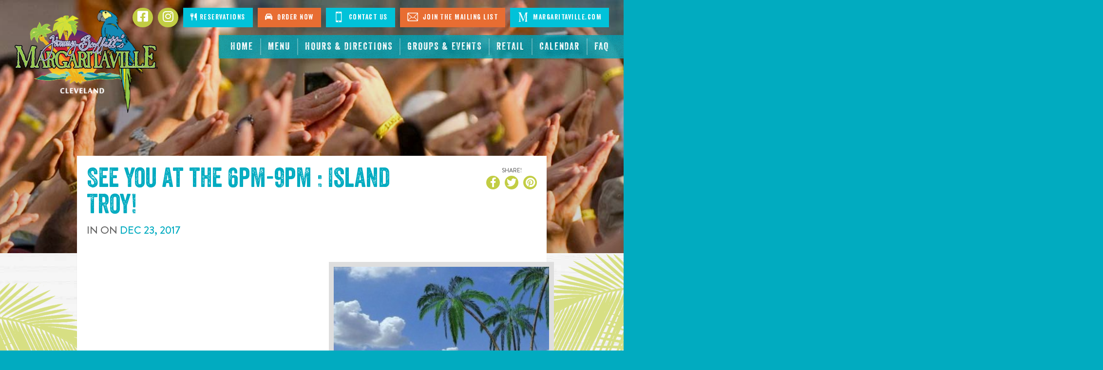

--- FILE ---
content_type: text/css
request_url: https://www.margaritavillecleveland.com/assets/a69ea42/stylesheets/custom.css
body_size: 35753
content:
/*!
                            Delicately Hand-Crafted by                            ,;s5X932ir:.             
                                                                                ;XHMMH&h9h&H###&s.          
                               .:s3H#@@@@@@@@#AXr:                           s#@@@@#BA&GG&AHM#@@@@@3,       
                          :2#@@@@@@@@@@@@@@@@@@@@@@@@Mi,                   S@@@#BAA&GGGGGGG&AAAHM#@@@A.     
                      ,3@@@@@@@@@@@@@@@@@@@@@@@@@@@@@@@@@@S.             :@@@HA&GhhhhhhhhhhhhGGG&AAB#@@2    
                   ,A@@@@@@@@@@@@@@@@@@@@@@@@@@@@@@@@@@@@@@@@X.         i@@BAA&&Ghhhh&&&A&GhhhhhhGG&AB#@#   
                 S@@@@@@@@@@@@@@@@@@@@@@@@@@@@@@@@@@@@@@@@@@@@@@r      S@MAAAHHA&Ghhh&AHHAAGhhhhhhhhG&HM@@  
               &@@@@@@@@@@@@@@@@@@@@@@@@@@@@@@@@@@@@@@@@@@@@@@@@@@5   ;@BHr    ,#Gh&5     M&hhhhhhhhGG&AB@M 
             G@@@@@@@@@@@@@@@@@@@@@@@@@@@@@@@@@@@@@@@@@@@@@@@@@@@@@@s ##GBr    ,@&hA2     @MMMMAHMM#MA&&AM@:
           s@@@@@@@@@@@@@@@@@@@@@@@@@@@@@@@@@@@@@@@@@@@@@@@@@@@@@@@@3.@AhMS    :@&hHh     @;;;;B5:.,r&#A&H@5
          @@@@@@@@@@@@@@@@@@@@@@@@@@@@@@@@@@@@@@@@@@@@@@@@@@@@@@@@@@ r#GG#2    :@&GBA    .#           s#AAA3
        ;@@@@@@@@@@@@@@@@@@@@@@@@@@@@@@@@@@@@@@@@@@@@@@@@@@@@@@@@@@@ 2BGG#2    :@&GMA    .@     r2.    3M&G9
       X@@@@@@@@@@@@@@@@@@@@@@@@@@@@@@@@@@@@@@@@@@@@@@@@@@@@@@@@@@@@ 5BGG#5    ;@A&#M    .@    5@@@    :@GG9
      A@@@@@@@@@@@@@@@@@@@@@@@@@@@@@@@@@@@@@@@@@@@@@@@@@@@@@@@@@@@@@ ;#GGMA     A##@r    ;@    r@@@    :@GG3
     &@@@@@@@@@@@@@@@@@@@@@@@@@@@@@@@@@@@@@@@@@@@@@@@@@@@@@@@@@@@@@@; #&&H@;             #@      ;     9MGA5
    5@@@@@@@@@@@@@@@@@@@@@@@@@@@@@@@@@@@@@@@@@@@@@@@@@@@@@@@@@@@@@@@@ XB&A#@2          ;#@#           X@&h#:
   :@@@@@@@@@@@@@@@@@@@@@@@@@@@@@@@@@@@@@@@@@@@@@@@@@@@@@@@@@@@@@@@@@r #AAH#@@M92ii53H@@#MM    X@XS2A@@AhM9 
   @@@@@@@@@@@@@@@@@@@@@@@@@@@@@@@@@@@@@@@@@@@@@@@@@@@@@@@@@@@@@@@@@@@  #AAHB#@@@@@@@@#A&BM    i@@@@@B&GBG  
  X@@@@@@@@@@@@@@@@@@@@@@@@@@@@@@@@@@@@@@@@@@@@@@@@@@@@@@@@@@@@@@@@@@@@  HB&AAAAHHHHAAGhGHM... i@HAA&GG#2   
  @@@@@@@@@@@@@@@@@@@@@@@@@@@@@@@@@@@@@@@@@@@@@@@@@@@@@@@@@@@@@@@@@@@@@@; rMAGGGGGhhhhhhGA#@@@@B&GhhGBB;    
 r@@@,          :A@@@@@@@@@@@@@@@:   ,@@@@@@@@s    @@@@@@@@S    @@@@@@@@@#  iBH&hhhhhhhhGAHMMBA&GGAMBs      
 @@@@             ,@@@@@@@@@@@@@@     @@@@@@@@:    @@@@@@@@;    @@@@@@@@@@@G  ;XHBHA&GGGG&&&AAAHMMh;        
:@@@@.    @@@@     @#AHH#@@@&AHM@:    @M22A@@@s    @#25G@@@2    @@@@M922G@@@@@;  ;2AM#######MHhi:           
2@@@@,    @@@@.   .@     @@@    MS          r@X          :@H    @@:        ,@@@@@     ..,,.                 
#@@@@,           5@@.    @@@    @2     ;.    AB     :,    i@    @    r@@3    @@@@,                          
@@@@@,    ,:::     @r    @@@    @2   .@@@r   .A    @@@9    A    X    3G3&    .@@@;                          
@@@@@,    @@@@@    ,s    @@@    @2   ,@@@X   ,A    @@@#    A    3    .   ;r;,:@@@;                          
H@@@@:    riss.    s5    r2     @2    :H3    &#    .H&    s@    @    M@@@B#@H@@@@,                          
i@@@@.            ;@@           #s          ;@2          ,@H    @@.         ,@@@@                           
,@@@@B9&G9X2X9A#@@@@@@Asri#@@Gh2@@9G9@@2rsh@@@@3Gh@@3rs3@@@@XG9X@@@@3r::;SB@@@@@@                           
 A@@@@@@@@@@@@@@@@@@@@@@@@@@@@@@@@@@@@@@@@@@@@@@@@@@@@@@@@@@@@@@@@@@@@@@@@@@@@@@9                           
 .@@@@@@@@@@@@@@@@@@@@@@@@@@@@@@@@@@@@@@@@@@@@@@@@@@@@@@@@@@@@@@@@@@@@@@@@@@@@@@                            
  @@@@@@@@@@@@@@@@@@@@@@@@@@@@@@@@@@@@@@@@@@@@@@@@@@@@@@@@@@@@@@@@@@@@@@@@@@@@@#                            
  ,@@@@@@@@@@@@@@@@@@@@@@@@@@@@@@@@@@@@@@@@@@@@@@@@@@@@@@@@@@@@@@@@@@@@@@@@@@@@                             
   B@@@@@@@@@@@@@@@@@@@@@@@@@@@@@@@@@@@@@@@@@@@@@@@@@@@@@@@@@@@@@@@@@@@@@@@@@@2                             
    @@@@@@@@@@@@@@@@@@@@@@@@@@@@@@@@@@@@@@@@@@@@@@@@@@@@@@@@@@@@@@@@@@@@@@@@@@                              
     @@@@@@@@@@@@@@@@@@@@@@@@@@@@@@@@@@@@@@@@@@@@@@@@@@@@@@@@@@@@@@@@@@@@@@@@                               
      @@@@@@@@@@@@@@@@@@@@@@@@@@@@@@@@@@@@@@@@@@@@@@@@@@@@@@@@@@@@@@@@@@@@@@                                
       @@@@@@@@@@@@@@@@@@@@@@@@@@@@@@@@@@@@@@@@@@@@@@@@@@@@@@@@@@@@@@@@@@@@                                 
        @@@@@@@@@@@@@@@@@@@@@@@@@@@@@@@@@@@@@@@@@@@@@@@@@@@@@@@@@@@@@@@@@B                                  
         &@@@@@@@@@@@@@@@@@@@@@@@@@@@@@@@@@@@@@@@@@@@@@@@@@@@@@@@@@@@@@@i                                   
          :@@@@@@@@@@@@@@@@@@@@@@@@@@@@@@@@@@@@@@@@@@@@@@@@@@@@@@@@@@@@                                     
            2@@@@@@@@@@@@@@@@@@@@@@@@@@@@@@@@@@@@@@@@@@@@@@@@@@@@@@@@r                                      
              &@@@@@@@@@@@@@@@@@@@@@@@@@@@@@@@@@@@@@@@@@@@@@@@@@@@@5                                        
                3@@@@@@@@@@@@@@@@@@@@@@@@@@@@@@@@@@@@@@@@@@@@@@@@i                                          
                  ;@@@@@@@@@@@@@@@@@@@@@@@@@@@@@@@@@@@@@@@@@@@B:                                            
                     s@@@@@@@@@@@@@@@@@@@@@@@@@@@@@@@@@@@@@B;                                               
                        ;A@@@@@@@@@@@@@@@@@@@@@@@@@@@@@@9,                                                  
                           .:r2GB#@@@@@@@@@@@@@@#HG5r:                                                         

                                www.bubbleup.net 

*/
@import url("//hello.myfonts.net/count/2ac8ce");
html {
  height: 100%;
  overflow-x: hidden;
}

body {
  min-height: 100%;
  margin: auto;
  background: #01ABC0 url(../images/texture_canvas.png) center top repeat;
  background-size: 200px auto;
  overflow-x: hidden;
}

@media (max-width: 767px) {
  body:before {
    content: "";
    position: fixed;
    top: 0;
    left: 0;
    width: 100%;
    height: 200%;
    z-index: 421;
    opacity: 0;
    background-image: linear-gradient(to bottom, rgba(103, 103, 103, 0.5) 50%, rgba(103, 103, 103, 0) 100%);
    background-repeat: repeat-x;
    filter: progid:DXImageTransform.Microsoft.gradient(startColorstr="#80676767", endColorstr="#00676767", GradientType=0);
    -webkit-transform: translate(0, -100%);
    transform: translate(0, -100%);
    transition: opacity 0.15s ease-in-out, -webkit-transform 0.15s ease-in-out;
    transition: transform 0.15s ease-in-out, opacity 0.15s ease-in-out;
    transition: transform 0.15s ease-in-out, opacity 0.15s ease-in-out, -webkit-transform 0.15s ease-in-out;
  }
  .nav-on body {
    overflow: hidden;
  }
  .nav-on body:before {
    -webkit-transform: translate(-25rem, 0);
    transform: translate(-25rem, 0);
    opacity: 1;
  }
}
#page {
  position: relative;
  background: #f6f6f6 url(../images/wood_texture.jpg) center top repeat;
  background-size: 960px auto;
  padding-top: 6rem;
  box-shadow: 0 0.2rem 0.2rem rgba(103, 103, 103, 0.1);
}

@media (min-width: 768px) {
  #page {
    background-size: 1920px auto;
  }
}
@media (min-width: 1024px) {
  #page {
    padding-top: 7rem;
  }
}
@media (min-width: 1920px) {
  #page {
    background-size: 100% auto;
  }
}
.content {
  position: relative;
}
.content:before, .content:after {
  content: " ";
  display: table;
}
.content:after {
  clear: both;
}
.content > .container-fluid,
.content > .container {
  margin-top: 20px;
  margin-bottom: 20px;
}
@media (min-width: 576px) {
  .content > .container-fluid,
  .content > .container {
    margin-top: 20px;
    margin-bottom: 20px;
  }
}
@media (min-width: 768px) {
  .content > .container-fluid,
  .content > .container {
    margin-top: 20px;
    margin-bottom: 20px;
  }
}
@media (min-width: 1024px) {
  .content > .container-fluid,
  .content > .container {
    margin-top: 30px;
    margin-bottom: 30px;
  }
}
@media (min-width: 1600px) {
  .content > .container-fluid,
  .content > .container {
    margin-top: 40px;
    margin-bottom: 40px;
  }
}
.content > .container-fluid.narrow,
.content > .container.narrow {
  max-width: 1024px;
}
.content > .container-fluid.overlay-banner,
.content > .container.overlay-banner {
  margin-top: -28rem;
}
.content.palm {
  background: url(../images/bg_palm.png) center top no-repeat;
  background-size: 100% auto;
}

@media (min-width: 1024px) {
  .content > .container-fluid.overlay-banner,
  .content > .container.overlay-banner {
    margin-top: -30rem;
  }
}
.content.alt {
  background-color: #676767;
  background-size: cover;
  background-attachment: fixed;
  background-repeat: no-repeat;
  background-position: center center;
  color: #ffffff;
}
.content.alt h1, .content.alt .h1,
.content.alt h2, .content.alt .h2,
.content.alt h3, .content.alt .h3,
.content.alt h4, .content.alt .h4,
.content.alt h5, .content.alt .h5,
.content.alt h6, .content.alt .h6 {
  color: inherit;
}

.touch .content.alt {
  background-attachment: initial;
}

.content-primary {
  background: #01ABC0 url(../images/texture_canvas.png) center top repeat;
  background-size: 200px auto;
  color: #ffffff;
}
.content-primary .page-header h1, .content-primary .page-header .h1,
.content-primary .page-header h2, .content-primary .page-header .h2,
.content-primary .page-header h3, .content-primary .page-header .h3,
.content-primary .page-header h4, .content-primary .page-header .h4,
.content-primary .page-header h5, .content-primary .page-header .h5,
.content-primary .page-header h6, .content-primary .page-header .h6, .content-primary h1, .content-primary .h1,
.content-primary h2, .content-primary .h2,
.content-primary h3, .content-primary .h3,
.content-primary h4, .content-primary .h4,
.content-primary h5, .content-primary .h5,
.content-primary h6, .content-primary .h6 {
  color: inherit;
}
.content-primary .page-header h1:before, .content-primary .page-header h1:after, .content-primary .page-header .h1:before, .content-primary .page-header .h1:after,
.content-primary .page-header h2:before,
.content-primary .page-header h2:after, .content-primary .page-header .h2:before, .content-primary .page-header .h2:after,
.content-primary .page-header h3:before,
.content-primary .page-header h3:after, .content-primary .page-header .h3:before, .content-primary .page-header .h3:after,
.content-primary .page-header h4:before,
.content-primary .page-header h4:after, .content-primary .page-header .h4:before, .content-primary .page-header .h4:after,
.content-primary .page-header h5:before,
.content-primary .page-header h5:after, .content-primary .page-header .h5:before, .content-primary .page-header .h5:after,
.content-primary .page-header h6:before,
.content-primary .page-header h6:after, .content-primary .page-header .h6:before, .content-primary .page-header .h6:after, .content-primary h1:before, .content-primary h1:after, .content-primary .h1:before, .content-primary .h1:after,
.content-primary h2:before,
.content-primary h2:after, .content-primary .h2:before, .content-primary .h2:after,
.content-primary h3:before,
.content-primary h3:after, .content-primary .h3:before, .content-primary .h3:after,
.content-primary h4:before,
.content-primary h4:after, .content-primary .h4:before, .content-primary .h4:after,
.content-primary h5:before,
.content-primary h5:after, .content-primary .h5:before, .content-primary .h5:after,
.content-primary h6:before,
.content-primary h6:after, .content-primary .h6:before, .content-primary .h6:after {
  background-color: #ffffff;
}

.content-secondary {
  background: #C2CD43 url(../images/texture_canvas.png) center top repeat;
  background-size: 200px auto;
  color: #ffffff;
}
.content-secondary .page-header h1, .content-secondary .page-header .h1,
.content-secondary .page-header h2, .content-secondary .page-header .h2,
.content-secondary .page-header h3, .content-secondary .page-header .h3,
.content-secondary .page-header h4, .content-secondary .page-header .h4,
.content-secondary .page-header h5, .content-secondary .page-header .h5,
.content-secondary .page-header h6, .content-secondary .page-header .h6, .content-secondary h1, .content-secondary .h1,
.content-secondary h2, .content-secondary .h2,
.content-secondary h3, .content-secondary .h3,
.content-secondary h4, .content-secondary .h4,
.content-secondary h5, .content-secondary .h5,
.content-secondary h6, .content-secondary .h6 {
  color: inherit;
}
.content-secondary .page-header h1:before, .content-secondary .page-header h1:after, .content-secondary .page-header .h1:before, .content-secondary .page-header .h1:after,
.content-secondary .page-header h2:before,
.content-secondary .page-header h2:after, .content-secondary .page-header .h2:before, .content-secondary .page-header .h2:after,
.content-secondary .page-header h3:before,
.content-secondary .page-header h3:after, .content-secondary .page-header .h3:before, .content-secondary .page-header .h3:after,
.content-secondary .page-header h4:before,
.content-secondary .page-header h4:after, .content-secondary .page-header .h4:before, .content-secondary .page-header .h4:after,
.content-secondary .page-header h5:before,
.content-secondary .page-header h5:after, .content-secondary .page-header .h5:before, .content-secondary .page-header .h5:after,
.content-secondary .page-header h6:before,
.content-secondary .page-header h6:after, .content-secondary .page-header .h6:before, .content-secondary .page-header .h6:after, .content-secondary h1:before, .content-secondary h1:after, .content-secondary .h1:before, .content-secondary .h1:after,
.content-secondary h2:before,
.content-secondary h2:after, .content-secondary .h2:before, .content-secondary .h2:after,
.content-secondary h3:before,
.content-secondary h3:after, .content-secondary .h3:before, .content-secondary .h3:after,
.content-secondary h4:before,
.content-secondary h4:after, .content-secondary .h4:before, .content-secondary .h4:after,
.content-secondary h5:before,
.content-secondary h5:after, .content-secondary .h5:before, .content-secondary .h5:after,
.content-secondary h6:before,
.content-secondary h6:after, .content-secondary .h6:before, .content-secondary .h6:after {
  background-color: #ffffff;
}

.content-tertiary {
  background: #E86D32 url(../images/texture_canvas.png) center top repeat;
  background-size: 200px auto;
  color: #ffffff;
}
.content-tertiary .page-header h1, .content-tertiary .page-header .h1,
.content-tertiary .page-header h2, .content-tertiary .page-header .h2,
.content-tertiary .page-header h3, .content-tertiary .page-header .h3,
.content-tertiary .page-header h4, .content-tertiary .page-header .h4,
.content-tertiary .page-header h5, .content-tertiary .page-header .h5,
.content-tertiary .page-header h6, .content-tertiary .page-header .h6, .content-tertiary h1, .content-tertiary .h1,
.content-tertiary h2, .content-tertiary .h2,
.content-tertiary h3, .content-tertiary .h3,
.content-tertiary h4, .content-tertiary .h4,
.content-tertiary h5, .content-tertiary .h5,
.content-tertiary h6, .content-tertiary .h6 {
  color: inherit;
}
.content-tertiary .page-header h1:before, .content-tertiary .page-header h1:after, .content-tertiary .page-header .h1:before, .content-tertiary .page-header .h1:after,
.content-tertiary .page-header h2:before,
.content-tertiary .page-header h2:after, .content-tertiary .page-header .h2:before, .content-tertiary .page-header .h2:after,
.content-tertiary .page-header h3:before,
.content-tertiary .page-header h3:after, .content-tertiary .page-header .h3:before, .content-tertiary .page-header .h3:after,
.content-tertiary .page-header h4:before,
.content-tertiary .page-header h4:after, .content-tertiary .page-header .h4:before, .content-tertiary .page-header .h4:after,
.content-tertiary .page-header h5:before,
.content-tertiary .page-header h5:after, .content-tertiary .page-header .h5:before, .content-tertiary .page-header .h5:after,
.content-tertiary .page-header h6:before,
.content-tertiary .page-header h6:after, .content-tertiary .page-header .h6:before, .content-tertiary .page-header .h6:after, .content-tertiary h1:before, .content-tertiary h1:after, .content-tertiary .h1:before, .content-tertiary .h1:after,
.content-tertiary h2:before,
.content-tertiary h2:after, .content-tertiary .h2:before, .content-tertiary .h2:after,
.content-tertiary h3:before,
.content-tertiary h3:after, .content-tertiary .h3:before, .content-tertiary .h3:after,
.content-tertiary h4:before,
.content-tertiary h4:after, .content-tertiary .h4:before, .content-tertiary .h4:after,
.content-tertiary h5:before,
.content-tertiary h5:after, .content-tertiary .h5:before, .content-tertiary .h5:after,
.content-tertiary h6:before,
.content-tertiary h6:after, .content-tertiary .h6:before, .content-tertiary .h6:after {
  background-color: #ffffff;
}

.content.banner {
  background-size: cover;
  background-repeat: no-repeat;
  background-position: center center;
  background-color: #676767;
  display: table;
  width: 100%;
  height: 30rem;
  color: #ffffff;
  padding-top: 2rem;
  padding-bottom: 2rem;
  position: relative;
  z-index: 0;
  overflow: hidden;
}
.content.banner:before {
  content: "";
  display: block;
  position: absolute;
  top: 0;
  left: 0;
  right: 0;
  bottom: 0;
  background: #676767;
  opacity: 0.4;
  z-index: 0;
}
.content.banner.full-screen {
  height: calc(100vh - 6rem);
}
.content.banner > .container-fluid,
.content.banner > .container {
  display: table-cell;
  vertical-align: middle;
  position: relative;
}
.content.banner h1, .content.banner .h1 {
  color: inherit;
  text-shadow: 0 0.2rem 0.2rem rgba(103, 103, 103, 0.1);
}
.content.banner .lead {
  letter-spacing: 0.1em;
  text-shadow: 0 0.2rem 0.2rem rgba(103, 103, 103, 0.1);
}

@media (min-width: 1024px) {
  .content.banner {
    height: 40rem;
    padding-top: 6rem;
    padding-bottom: 6rem;
  }
  .content.banner.full-screen {
    height: calc(100vh - 7rem);
  }
}
.img-ring {
  position: relative;
  z-index: 0;
  padding: 0.75rem;
  display: inline-block;
  vertical-align: top;
  border: 0.3rem solid #ffffff;
  border-radius: 100%;
}
.img-ring .icon {
  position: absolute;
  bottom: 10%;
  right: 10%;
  background: #C2CD43;
  color: #ffffff;
  width: 2em;
  height: 2em;
  line-height: 2em;
  text-align: center;
  border-radius: 100%;
  display: block;
}

.img-bordered,
.img-article {
  border: 1rem solid #dedede;
}

.img-accent {
  margin: 0 2rem 2rem;
  border: 1rem solid #dedede;
  max-width: 50%;
}
.img-accent.pull-left {
  margin-left: -3.5rem;
}
.img-accent.pull-right {
  margin-right: -3.5rem;
}

@media (max-width: 767px) {
  .img-article {
    max-width: 100%;
  }
  .img-article.pull-left, .img-article.pull-right {
    margin-left: 0;
    margin-right: 0;
  }
}
@media (min-width: 1024px) {
  .img-accent {
    margin: 0 4rem 4rem;
  }
}
body {
  overflow: visible;
}

#page {
  padding-top: 0;
}

@media (min-width: 1024px) {
  #page {
    padding-top: 0;
  }
}
@media (min-width: 1600px) {
  #page {
    padding-top: 0;
  }
}
.content-first {
  padding-top: 12rem;
}
.content-first:before {
  content: "";
  display: block;
  position: absolute;
  top: 0;
  left: 0;
  width: 100%;
  height: 22rem;
  z-index: 0;
  background-image: linear-gradient(to bottom, black 0, rgba(0, 0, 0, 0) 100%);
  background-repeat: repeat-x;
  filter: progid:DXImageTransform.Microsoft.gradient(startColorstr="#FF000000", endColorstr="#00000000", GradientType=0);
  opacity: 0.1;
}

@media (min-width: 576px) {
  .content-first {
    padding-top: 14rem;
  }
  .content-first:before {
    height: 24rem;
  }
}
@media (min-width: 768px) {
  .content-first {
    padding-top: 15rem;
  }
  .content-first:before {
    height: 25rem;
  }
}
@media (min-width: 1152px) {
  .content-first {
    padding-top: 20rem;
  }
  .content-first:before {
    height: 30rem;
  }
}
@media (min-width: 1600px) {
  .content-first {
    padding-top: 25rem;
  }
  .content-first:before {
    height: 35rem;
  }
}
.content.banner {
  padding-top: 11rem;
  height: 36rem;
}
.content.banner.full-screen {
  height: 100vh;
}
.content.banner:before {
  background-color: #000;
  opacity: 0.2;
}

@media (min-width: 1024px) {
  .content.banner {
    padding-top: 22rem;
    height: 52rem;
  }
  .content.banner.full-screen {
    height: 100vh;
  }
  .content.banner:not(.full-screen) {
    padding-bottom: 0;
  }
  .content.banner:not(.full-screen) > .container-fluid,
  .content.banner:not(.full-screen) > .container {
    vertical-align: bottom;
  }
  .cssgradients .content.banner:not(.full-screen):before {
    background: none;
    background-image: linear-gradient(to bottom, rgba(0, 0, 0, 0) 0, black 100%);
    background-repeat: repeat-x;
    filter: progid:DXImageTransform.Microsoft.gradient(startColorstr="#00000000", endColorstr="#FF000000", GradientType=0);
    opacity: 0.2;
  }
}
.content > .container-fluid.overlay-banner,
.content > .container.overlay-banner {
  margin-top: -15rem;
}

@media (min-width: 1024px) {
  .content > .container-fluid.overlay-banner,
  .content > .container.overlay-banner {
    margin-top: -20rem;
  }
}
.ticker {
  margin: 0;
  padding: 0;
  list-style: none;
}
.ticker > li {
  margin: 0;
}
.ticker li {
  padding: 1rem 0;
}
.ticker li:not(:first-child) {
  border-top: 1px solid rgba(255, 255, 255, 0.3);
}

@media (min-width: 768px) {
  .ticker {
    display: table;
    margin: 0 auto;
  }
  .ticker li {
    display: table-cell;
    vertical-align: middle;
    padding: 1rem 2rem;
  }
  .ticker li:not(:first-child) {
    border: 0;
    border-left: 1px solid rgba(255, 255, 255, 0.3);
  }
}
body .slick-prev:focus:before,
body .slick-next:focus:before {
  background: #C2CD43;
  color: #ffffff;
}

.jp-audio *:focus, .jp-audio-stream *:focus, .jp-video *:focus {
  outline: 3px solid #E86D32 !important;
}

.content a:focus img {
  outline: 3px solid #E86D32;
}

.mobile-sticky-nav {
  background: #01cbe4;
  color: #ffffff;
  position: -webkit-sticky;
  position: sticky;
  bottom: 0;
}

@media (min-width: 1024px) {
  .mobile-sticky-nav {
    display: none;
  }
}
.mobile-sticky-nav .row {
  display: flex;
  align-items: center;
  margin: 0;
}

.mobile-sticky-nav [class*=col] {
  padding: 0;
}

.nav-mobile-social {
  display: flex;
  list-style: none;
  margin: 0;
  padding: 0;
  justify-content: space-evenly;
}

.nav-mobile-social a {
  color: inherit;
  font-size: 2rem;
}

.nav-mobile-social span {
  width: 0;
  height: 0;
  position: absolute;
  overflow: hidden;
}

/* Global */
.footer__top {
  background: url(https://busites_www.s3.amazonaws.com/mville2017/images/bg-footer-desintations.jpg) fixed center bottom no-repeat;
  background-size: cover;
  padding: 3rem 0;
  color: #fff;
  text-align: center;
  font-family: "brandon-grotesque", "opensans", sans-serif;
}

.high-contrast-on .footer__top {
  background: initial;
}

.footer__top h2 {
  color: inherit !important;
  font-size: 2.75rem;
}

.footer__top-row {
  margin-bottom: -5rem;
}

.footer__top-row > [class*=col] {
  margin-bottom: 5rem;
}

@media (min-width: 1024px) {
  .footer__top-row {
    margin: 0 -1.5rem;
  }
  .footer__top-row > [class*=col] {
    padding: 0 1.5rem;
    margin: 0;
  }
}
/* Connect */
.footer-connect__form {
  max-width: 35rem;
  margin: 0 auto 2rem;
  text-align: left;
}

.footer-connect__form > .footer-mailing-list-form > div > form {
  display: flex;
  align-items: flex-end;
}

.footer-connect__form > .footer-mailing-list-form > div > form > div:not(.form-actions) {
  flex-grow: 1;
}

.footer-connect__form > .footer-mailing-list-form > div > form .form-group {
  margin: 0;
}

.footer-connect__form > .footer-mailing-list-form > div > form label {
  font-size: 1.2rem;
  line-height: 1;
  display: block;
  text-transform: uppercase;
}

.footer-connect__form > .footer-mailing-list-form > div > form .form-control {
  height: 4.5rem;
}

.footer-connect__form > .footer-mailing-list-form > div > form .form-actions {
  display: block;
  margin: 0;
}

.footer-connect__form > .footer-mailing-list-form > div > form .form-actions [class*=col-] {
  min-height: initial;
  width: initial;
  float: initial;
  padding: initial;
}

.footer-connect__form > .footer-mailing-list-form > div > form .btn {
  padding: 0 1em;
  height: 4.5rem;
}

@media (min-width: 1024px) {
  .footer-connect {
    text-align: left;
  }
  .footer-connect__form {
    margin-left: initial;
  }
}
/* Info */
.footer-info {
  line-height: 1.4;
  font-size: 1.2em;
}

.footer-info a {
  color: inherit !important;
}

.footer-info__logo {
  width: min(75%, 30rem);
  margin: 0 auto;
}

.footer-info__caption *:last-child {
  margin-bottom: 0;
}

/* Discover */
.footer-discover__nav {
  max-width: 35rem;
  margin: 0 auto;
}

.footer-discover__nav .nav-item:not(:last-child) {
  border-bottom: 1px solid rgba(255, 255, 255, 0.5);
}

.footer-discover__nav .nav-link {
  color: inherit;
  display: flex;
  align-items: flex-start;
  justify-content: center;
  text-decoration: none;
  font-weight: bold;
  padding-left: 0;
  padding-right: 0;
  text-transform: uppercase;
}

.footer-discover__nav .nav-link:hover,
.footer-discover__nav .nav-link:focus {
  opacity: 0.75;
  color: inherit;
}

.footer-discover__nav .nav-link i {
  order: 1;
  margin-left: 0.5em;
}

@media (min-width: 1024px) {
  .footer-discover {
    text-align: right;
  }
  .footer-discover__nav {
    margin-right: initial;
  }
  .footer-discover__nav .nav-link {
    justify-content: flex-end;
  }
}
@media (min-width: 1280px) {
  .footer-discover__nav .nav-link {
    font-size: 1.1em;
  }
}
.sitewide-alert-item {
  padding: 0.5rem 1rem;
}

.sitewide-alert-item--alpha {
  background: #01ABC0;
  color: #ffffff;
}

.sitewide-alert-item--beta {
  background: #C2CD43;
  color: #ffffff;
}

.sitewide-alert-item--gamma {
  background: #E86D32;
  color: #ffffff;
}

.sitewide-alert-item * {
  color: inherit !important;
}

.sitewide-alert-item a {
  text-decoration: underline !important;
}

.btn:focus,
a:focus {
  outline: 1px dotted #ddd;
}

.text-script {
  font-family: "thirstyroughboldtwo", "opensans", sans-serif;
  line-height: 1.2;
}

.text-brand {
  font-family: "brandon-grotesque", "opensans", sans-serif;
}

.text-spaced {
  letter-spacing: 0.1em;
}

.text-default {
  color: #676767;
}

.text-primary {
  color: #C2CD43;
}

.text-secondary {
  color: #01ABC0;
}

.text-tertiary {
  color: #E86D32;
}

.text-inherit {
  color: inherit;
}

.lh1 {
  line-height: 1;
}

.lhl {
  line-height: 1.3333333;
}

.lhs {
  line-height: 1.5;
}

.lsb {
  letter-spacing: 0.1em;
}

.text-large {
  font-size: 20px;
}

a {
  text-decoration: underline;
}

a.undecorate {
  text-decoration: none;
  color: inherit;
}

a,
.btn {
  transition: all 0.15s ease-in-out;
}

p {
  margin: 0 0 20px;
}

.lead {
  font-style: normal;
  margin: 0 0 20px;
  font-family: "brandon-grotesque", "opensans", sans-serif;
  font-weight: 400;
}

@media (min-width: 576px) {
  .lead {
    font-size: 2.2rem;
  }
}
.single-message {
  padding: 6% 0;
}

.small {
  font-size: 1.2rem;
}

.list-decorated {
  margin: 0;
  padding: 0;
  list-style: none;
  margin: 0 0 2rem;
}
.list-decorated > li {
  margin: 0;
}

.list-group {
  margin: 0;
  padding: 0;
  list-style: none;
}
.list-group > li {
  margin: 0;
}
.list-group > li {
  margin: 0 0 20px;
}
.list-group.numbered {
  counter-reset: list-group-counter;
}
.list-group.numbered > li {
  position: relative;
}
.list-group.numbered > li:before {
  content: counter(list-group-counter);
  counter-increment: list-group-counter;
  display: block;
  width: 1.4em;
  height: 1.4em;
  background: #01ABC0;
  color: #ffffff;
  border-radius: 100%;
  line-height: 1.4em;
  font-size: 1.6rem;
  text-align: center;
  font-weight: bold;
  font-family: "brandon-grotesque", "opensans", sans-serif;
  position: absolute;
  top: 0;
  left: 0;
  -webkit-transform: translate(-50%, -50%);
  transform: translate(-50%, -50%);
}

h1, .h1,
h2, .h2,
h3, .h3,
h4, .h4,
h5, .h5,
h6, .h6 {
  margin: 0 0 20px;
}
h1 a:hover, h1 a:active, h1 a:focus, h1 a, .h1 a:hover, .h1 a:active, .h1 a:focus, .h1 a,
h2 a:hover,
h2 a:active,
h2 a:focus,
h2 a, .h2 a:hover, .h2 a:active, .h2 a:focus, .h2 a,
h3 a:hover,
h3 a:active,
h3 a:focus,
h3 a, .h3 a:hover, .h3 a:active, .h3 a:focus, .h3 a,
h4 a:hover,
h4 a:active,
h4 a:focus,
h4 a, .h4 a:hover, .h4 a:active, .h4 a:focus, .h4 a,
h5 a:hover,
h5 a:active,
h5 a:focus,
h5 a, .h5 a:hover, .h5 a:active, .h5 a:focus, .h5 a,
h6 a:hover,
h6 a:active,
h6 a:focus,
h6 a, .h6 a:hover, .h6 a:active, .h6 a:focus, .h6 a {
  text-decoration: none;
  color: inherit;
}
h1 small,
h1 .small, .h1 small,
.h1 .small,
h2 small,
h2 .small, .h2 small,
.h2 .small,
h3 small,
h3 .small, .h3 small,
.h3 .small,
h4 small,
h4 .small, .h4 small,
.h4 .small,
h5 small,
h5 .small, .h5 small,
.h5 .small,
h6 small,
h6 .small, .h6 small,
.h6 .small {
  font-size: 0.6em;
  color: inherit;
}

@media (min-width: 1024px) {
  .h1-lead {
    font-size: 5.46rem;
  }
  .h1-lead .text-large {
    font-size: 1.4em;
  }
}
@media (max-width: 575px) {
  h1, .h1 {
    font-size: 3.78rem;
  }
  h2, .h2 {
    font-size: 3.24rem;
  }
  h3, .h3 {
    font-size: 2.7rem;
  }
  h4, .h4 {
    font-size: 2.16rem;
  }
  h5, .h5 {
    font-size: 1.8rem;
  }
  h6, .h6 {
    font-size: 1.53rem;
  }
}
@media (min-width: 576px) {
  .h1-sm {
    font-size: 4.2rem;
  }
  .h2-sm {
    font-size: 3.6rem;
  }
  .h3-sm {
    font-size: 3rem;
  }
  .h4-sm {
    font-size: 2.4rem;
  }
  .h5-sm {
    font-size: 2rem;
  }
  .h6-sm {
    font-size: 1.7rem;
  }
}
@media (min-width: 768px) {
  .h1-md {
    font-size: 4.2rem;
  }
  .h2-md {
    font-size: 3.6rem;
  }
  .h3-md {
    font-size: 3rem;
  }
  .h4-md {
    font-size: 2.4rem;
  }
  .h5-md {
    font-size: 2rem;
  }
  .h6-md {
    font-size: 1.7rem;
  }
}
@media (min-width: 1024px) {
  .h1-lg {
    font-size: 4.2rem;
  }
  .h2-lg {
    font-size: 3.6rem;
  }
  .h3-lg {
    font-size: 3rem;
  }
  .h4-lg {
    font-size: 2.4rem;
  }
  .h5-lg {
    font-size: 2rem;
  }
  .h6-lg {
    font-size: 1.7rem;
  }
}
@media (min-width: 1600px) {
  .h1-xl {
    font-size: 4.2rem;
  }
  .h2-xl {
    font-size: 3.6rem;
  }
  .h3-xl {
    font-size: 3rem;
  }
  .h4-xl {
    font-size: 2.4rem;
  }
  .h5-xl {
    font-size: 2rem;
  }
  .h6-xl {
    font-size: 1.7rem;
  }
}
hr.squiggle {
  height: 2.5rem;
  margin: 0;
  margin-top: 20px;
  margin-bottom: 20px;
  background: url(../images/decor-squiggle.svg) center center repeat-x;
  background-size: auto 100%;
  border: 0;
}
@media (min-width: 576px) {
  hr.squiggle {
    margin-top: 20px;
    margin-bottom: 20px;
  }
}
@media (min-width: 768px) {
  hr.squiggle {
    margin-top: 20px;
    margin-bottom: 20px;
  }
}
@media (min-width: 1024px) {
  hr.squiggle {
    margin-top: 30px;
    margin-bottom: 30px;
  }
}
@media (min-width: 1600px) {
  hr.squiggle {
    margin-top: 40px;
    margin-bottom: 40px;
  }
}

hr.tertiary {
  border-width: 0.2rem;
  border-color: #E86D32;
}

.page-header {
  margin: 0 auto;
  padding: 0;
  border: 0;
  overflow: hidden;
  max-width: 1540px;
  margin-top: -1rem;
}
.page-header h1, .page-header .h1,
.page-header h2, .page-header .h2,
.page-header h3, .page-header .h3,
.page-header h4, .page-header .h4,
.page-header h5, .page-header .h5,
.page-header h6, .page-header .h6 {
  color: #01ABC0;
  display: inline-block;
  vertical-align: top;
  position: relative;
  margin: 0;
  margin-top: 1rem;
  margin-bottom: 20px;
  max-width: 768px;
}
@media (min-width: 576px) {
  .page-header h1, .page-header .h1,
  .page-header h2, .page-header .h2,
  .page-header h3, .page-header .h3,
  .page-header h4, .page-header .h4,
  .page-header h5, .page-header .h5,
  .page-header h6, .page-header .h6 {
    margin-bottom: 20px;
  }
}
@media (min-width: 768px) {
  .page-header h1, .page-header .h1,
  .page-header h2, .page-header .h2,
  .page-header h3, .page-header .h3,
  .page-header h4, .page-header .h4,
  .page-header h5, .page-header .h5,
  .page-header h6, .page-header .h6 {
    margin-bottom: 20px;
  }
}
@media (min-width: 1024px) {
  .page-header h1, .page-header .h1,
  .page-header h2, .page-header .h2,
  .page-header h3, .page-header .h3,
  .page-header h4, .page-header .h4,
  .page-header h5, .page-header .h5,
  .page-header h6, .page-header .h6 {
    margin-bottom: 30px;
  }
}
@media (min-width: 1600px) {
  .page-header h1, .page-header .h1,
  .page-header h2, .page-header .h2,
  .page-header h3, .page-header .h3,
  .page-header h4, .page-header .h4,
  .page-header h5, .page-header .h5,
  .page-header h6, .page-header .h6 {
    margin-bottom: 40px;
  }
}
.page-header h1:before, .page-header h1:after, .page-header .h1:before, .page-header .h1:after,
.page-header h2:before,
.page-header h2:after, .page-header .h2:before, .page-header .h2:after,
.page-header h3:before,
.page-header h3:after, .page-header .h3:before, .page-header .h3:after,
.page-header h4:before,
.page-header h4:after, .page-header .h4:before, .page-header .h4:after,
.page-header h5:before,
.page-header h5:after, .page-header .h5:before, .page-header .h5:after,
.page-header h6:before,
.page-header h6:after, .page-header .h6:before, .page-header .h6:after {
  content: "";
  display: block;
  position: absolute;
  top: 50%;
  background: #01ABC0;
  height: 0.2rem;
  width: 1000rem;
  margin-left: 20px;
  margin-right: 20px;
}
@media (min-width: 576px) {
  .page-header h1:before, .page-header h1:after, .page-header .h1:before, .page-header .h1:after,
  .page-header h2:before,
  .page-header h2:after, .page-header .h2:before, .page-header .h2:after,
  .page-header h3:before,
  .page-header h3:after, .page-header .h3:before, .page-header .h3:after,
  .page-header h4:before,
  .page-header h4:after, .page-header .h4:before, .page-header .h4:after,
  .page-header h5:before,
  .page-header h5:after, .page-header .h5:before, .page-header .h5:after,
  .page-header h6:before,
  .page-header h6:after, .page-header .h6:before, .page-header .h6:after {
    margin-left: 20px;
    margin-right: 20px;
  }
}
@media (min-width: 768px) {
  .page-header h1:before, .page-header h1:after, .page-header .h1:before, .page-header .h1:after,
  .page-header h2:before,
  .page-header h2:after, .page-header .h2:before, .page-header .h2:after,
  .page-header h3:before,
  .page-header h3:after, .page-header .h3:before, .page-header .h3:after,
  .page-header h4:before,
  .page-header h4:after, .page-header .h4:before, .page-header .h4:after,
  .page-header h5:before,
  .page-header h5:after, .page-header .h5:before, .page-header .h5:after,
  .page-header h6:before,
  .page-header h6:after, .page-header .h6:before, .page-header .h6:after {
    margin-left: 20px;
    margin-right: 20px;
  }
}
@media (min-width: 1024px) {
  .page-header h1:before, .page-header h1:after, .page-header .h1:before, .page-header .h1:after,
  .page-header h2:before,
  .page-header h2:after, .page-header .h2:before, .page-header .h2:after,
  .page-header h3:before,
  .page-header h3:after, .page-header .h3:before, .page-header .h3:after,
  .page-header h4:before,
  .page-header h4:after, .page-header .h4:before, .page-header .h4:after,
  .page-header h5:before,
  .page-header h5:after, .page-header .h5:before, .page-header .h5:after,
  .page-header h6:before,
  .page-header h6:after, .page-header .h6:before, .page-header .h6:after {
    margin-left: 30px;
    margin-right: 30px;
  }
}
@media (min-width: 1600px) {
  .page-header h1:before, .page-header h1:after, .page-header .h1:before, .page-header .h1:after,
  .page-header h2:before,
  .page-header h2:after, .page-header .h2:before, .page-header .h2:after,
  .page-header h3:before,
  .page-header h3:after, .page-header .h3:before, .page-header .h3:after,
  .page-header h4:before,
  .page-header h4:after, .page-header .h4:before, .page-header .h4:after,
  .page-header h5:before,
  .page-header h5:after, .page-header .h5:before, .page-header .h5:after,
  .page-header h6:before,
  .page-header h6:after, .page-header .h6:before, .page-header .h6:after {
    margin-left: 40px;
    margin-right: 40px;
  }
}
.page-header h1:before, .page-header .h1:before,
.page-header h2:before, .page-header .h2:before,
.page-header h3:before, .page-header .h3:before,
.page-header h4:before, .page-header .h4:before,
.page-header h5:before, .page-header .h5:before,
.page-header h6:before, .page-header .h6:before {
  left: 100%;
}
.page-header h1:after, .page-header .h1:after,
.page-header h2:after, .page-header .h2:after,
.page-header h3:after, .page-header .h3:after,
.page-header h4:after, .page-header .h4:after,
.page-header h5:after, .page-header .h5:after,
.page-header h6:after, .page-header .h6:after {
  right: 100%;
}

.page-footer {
  margin-top: 20px;
}
@media (min-width: 576px) {
  .page-footer {
    margin-top: 20px;
  }
}
@media (min-width: 768px) {
  .page-footer {
    margin-top: 20px;
  }
}
@media (min-width: 1024px) {
  .page-footer {
    margin-top: 30px;
  }
}
@media (min-width: 1600px) {
  .page-footer {
    margin-top: 40px;
  }
}

@media (min-width: 1600px) {
  .container {
    width: 1560px;
  }
}

@media (min-width: 1600px) {
  .col-xl-1, .col-xl-2, .col-xl-3, .col-xl-4, .col-xl-5, .col-xl-6, .col-xl-7, .col-xl-8, .col-xl-9, .col-xl-10, .col-xl-11, .col-xl-12 {
    float: left;
  }
  .col-xl-1 {
    width: 8.3333333333%;
  }
  .col-xl-2 {
    width: 16.6666666667%;
  }
  .col-xl-3 {
    width: 25%;
  }
  .col-xl-4 {
    width: 33.3333333333%;
  }
  .col-xl-5 {
    width: 41.6666666667%;
  }
  .col-xl-6 {
    width: 50%;
  }
  .col-xl-7 {
    width: 58.3333333333%;
  }
  .col-xl-8 {
    width: 66.6666666667%;
  }
  .col-xl-9 {
    width: 75%;
  }
  .col-xl-10 {
    width: 83.3333333333%;
  }
  .col-xl-11 {
    width: 91.6666666667%;
  }
  .col-xl-12 {
    width: 100%;
  }
  .col-xl-pull-0 {
    right: auto;
  }
  .col-xl-pull-1 {
    right: 8.3333333333%;
  }
  .col-xl-pull-2 {
    right: 16.6666666667%;
  }
  .col-xl-pull-3 {
    right: 25%;
  }
  .col-xl-pull-4 {
    right: 33.3333333333%;
  }
  .col-xl-pull-5 {
    right: 41.6666666667%;
  }
  .col-xl-pull-6 {
    right: 50%;
  }
  .col-xl-pull-7 {
    right: 58.3333333333%;
  }
  .col-xl-pull-8 {
    right: 66.6666666667%;
  }
  .col-xl-pull-9 {
    right: 75%;
  }
  .col-xl-pull-10 {
    right: 83.3333333333%;
  }
  .col-xl-pull-11 {
    right: 91.6666666667%;
  }
  .col-xl-pull-12 {
    right: 100%;
  }
  .col-xl-push-0 {
    left: auto;
  }
  .col-xl-push-1 {
    left: 8.3333333333%;
  }
  .col-xl-push-2 {
    left: 16.6666666667%;
  }
  .col-xl-push-3 {
    left: 25%;
  }
  .col-xl-push-4 {
    left: 33.3333333333%;
  }
  .col-xl-push-5 {
    left: 41.6666666667%;
  }
  .col-xl-push-6 {
    left: 50%;
  }
  .col-xl-push-7 {
    left: 58.3333333333%;
  }
  .col-xl-push-8 {
    left: 66.6666666667%;
  }
  .col-xl-push-9 {
    left: 75%;
  }
  .col-xl-push-10 {
    left: 83.3333333333%;
  }
  .col-xl-push-11 {
    left: 91.6666666667%;
  }
  .col-xl-push-12 {
    left: 100%;
  }
  .col-xl-offset-0 {
    margin-left: 0%;
  }
  .col-xl-offset-1 {
    margin-left: 8.3333333333%;
  }
  .col-xl-offset-2 {
    margin-left: 16.6666666667%;
  }
  .col-xl-offset-3 {
    margin-left: 25%;
  }
  .col-xl-offset-4 {
    margin-left: 33.3333333333%;
  }
  .col-xl-offset-5 {
    margin-left: 41.6666666667%;
  }
  .col-xl-offset-6 {
    margin-left: 50%;
  }
  .col-xl-offset-7 {
    margin-left: 58.3333333333%;
  }
  .col-xl-offset-8 {
    margin-left: 66.6666666667%;
  }
  .col-xl-offset-9 {
    margin-left: 75%;
  }
  .col-xl-offset-10 {
    margin-left: 83.3333333333%;
  }
  .col-xl-offset-11 {
    margin-left: 91.6666666667%;
  }
  .col-xl-offset-12 {
    margin-left: 100%;
  }
}
@media (min-width: 768px) {
  .col-md-2p4 {
    position: relative;
    min-height: 1px;
    padding-left: 10px;
    padding-right: 10px;
  }
}
@media (min-width: 768px) and (min-width: 768px) {
  .col-md-2p4 {
    float: left;
    width: 20%;
  }
}
@media (min-width: 1024px) {
  .col-lg-2p4 {
    position: relative;
    min-height: 1px;
    padding-left: 10px;
    padding-right: 10px;
  }
}
@media (min-width: 1024px) and (min-width: 1024px) {
  .col-lg-2p4 {
    float: left;
    width: 20%;
  }
}
@media (min-width: 1600px) {
  .col-xl-2p4 {
    position: relative;
    min-height: 1px;
    padding-left: 10px;
    padding-right: 10px;
  }
}
@media (min-width: 1600px) and (min-width: 1024px) {
  .col-xl-2p4 {
    float: left;
    width: 20%;
  }
}
@media (min-width: 768px) {
  .col-md-1p7 {
    position: relative;
    min-height: 1px;
    padding-left: 10px;
    padding-right: 10px;
  }
}
@media (min-width: 768px) and (min-width: 768px) {
  .col-md-1p7 {
    float: left;
    width: 14.2857142857%;
  }
}
@media (min-width: 1024px) {
  .col-lg-1p7 {
    position: relative;
    min-height: 1px;
    padding-left: 10px;
    padding-right: 10px;
  }
}
@media (min-width: 1024px) and (min-width: 1024px) {
  .col-lg-1p7 {
    float: left;
    width: 14.2857142857%;
  }
}
@media (min-width: 1600px) {
  .col-xl-1p7 {
    position: relative;
    min-height: 1px;
    padding-left: 10px;
    padding-right: 10px;
  }
}
@media (min-width: 1600px) and (min-width: 1024px) {
  .col-xl-1p7 {
    float: left;
    width: 14.2857142857%;
  }
}
/* clear first in row for xs columns */
.grid .col-xs-6:nth-child(2n+3) {
  clear: left;
}

.grid .col-xs-4:nth-child(3n+4) {
  clear: left;
}

.grid .col-xs-3:nth-child(4n+5) {
  clear: left;
}

.grid .col-xs-2:nth-child(6n+7) {
  clear: left;
}

.grid .col-xs-1p7:nth-child(7n+8) {
  clear: left;
}

.grid .col-xs-1:nth-child(12n+13) {
  clear: left;
}

@media (min-width: 576px) {
  /* reset previous grid */
  .grid .col-xs-6:nth-child(2n+3) {
    clear: none;
  }
  .grid .col-xs-4:nth-child(3n+4) {
    clear: none;
  }
  .grid .col-xs-3:nth-child(4n+5) {
    clear: none;
  }
  .grid .col-xs-2:nth-child(6n+7) {
    clear: none;
  }
  .grid .col-xs-1p7:nth-child(7n+8) {
    clear: none;
  }
  .grid .col-xs-1:nth-child(12n+13) {
    clear: none;
  }
  /* clear first in row for small columns */
  .grid .col-sm-6:nth-child(2n+3) {
    clear: left;
  }
  .grid .col-sm-4:nth-child(3n+4) {
    clear: left;
  }
  .grid .col-sm-3:nth-child(4n+5) {
    clear: left;
  }
  .grid .col-sm-2:nth-child(6n+7) {
    clear: left;
  }
  .grid .col-sm-1p7:nth-child(7n+8) {
    clear: left;
  }
  .grid .col-sm-1:nth-child(12n+13) {
    clear: left;
  }
}
@media (min-width: 768px) {
  /* reset previous grid */
  .grid .col-sm-6:nth-child(2n+3) {
    clear: none;
  }
  .grid .col-sm-4:nth-child(3n+4) {
    clear: none;
  }
  .grid .col-sm-3:nth-child(4n+5) {
    clear: none;
  }
  .grid .col-sm-2:nth-child(6n+7) {
    clear: none;
  }
  .grid .col-sm-1p7:nth-child(7n+8) {
    clear: none;
  }
  .grid .col-sm-1:nth-child(12n+13) {
    clear: none;
  }
  /* clear first in row for medium columns */
  .grid .col-md-6:nth-child(2n+3) {
    clear: left;
  }
  .grid .col-md-2p4:nth-child(5n+1) {
    clear: left;
  }
  .grid .col-md-4:nth-child(3n+4) {
    clear: left;
  }
  .grid .col-md-3:nth-child(4n+5) {
    clear: left;
  }
  .grid .col-md-2:nth-child(6n+7) {
    clear: left;
  }
  .grid .col-md-1p7:nth-child(7n+8) {
    clear: left;
  }
  .grid .col-md-1:nth-child(12n+13) {
    clear: left;
  }
}
@media (min-width: 1024px) {
  /* reset previous grid */
  .grid .col-md-6:nth-child(2n+3) {
    clear: none;
  }
  .grid .col-md-2p4:nth-child(5n+1) {
    clear: none;
  }
  .grid .col-md-4:nth-child(3n+4) {
    clear: none;
  }
  .grid .col-md-3:nth-child(4n+5) {
    clear: none;
  }
  .grid .col-md-2:nth-child(6n+7) {
    clear: none;
  }
  .grid .col-md-1p7:nth-child(7n+8) {
    clear: none;
  }
  .grid .col-md-1:nth-child(12n+13) {
    clear: none;
  }
  /* clear first in row for large columns */
  .grid .col-lg-6:nth-child(2n+3) {
    clear: left;
  }
  .grid .col-lg-2p4:nth-child(5n+1) {
    clear: left;
  }
  .grid .col-lg-4:nth-child(3n+4) {
    clear: left;
  }
  .grid .col-lg-3:nth-child(4n+5) {
    clear: left;
  }
  .grid .col-lg-2:nth-child(6n+7) {
    clear: left;
  }
  .grid .col-lg-1p7:nth-child(7n+8) {
    clear: left;
  }
  .grid .col-lg-1:nth-child(12n+13) {
    clear: left;
  }
}
@media (min-width: 1600px) {
  /* reset previous grid */
  .grid .col-lg-6:nth-child(2n+3) {
    clear: none;
  }
  .grid .col-lg-2p4:nth-child(5n+1) {
    clear: none;
  }
  .grid .col-lg-4:nth-child(3n+4) {
    clear: none;
  }
  .grid .col-lg-3:nth-child(4n+5) {
    clear: none;
  }
  .grid .col-lg-2:nth-child(6n+7) {
    clear: none;
  }
  .grid .col-lg-1p7:nth-child(7n+8) {
    clear: none;
  }
  .grid .col-lg-1:nth-child(12n+13) {
    clear: none;
  }
  /* clear first in row for large columns */
  .grid .col-xl-6:nth-child(2n+3) {
    clear: left;
  }
  .grid .col-xl-2p4:nth-child(5n+1) {
    clear: left;
  }
  .grid .col-xl-4:nth-child(3n+4) {
    clear: left;
  }
  .grid .col-xl-3:nth-child(4n+5) {
    clear: left;
  }
  .grid .col-xl-2:nth-child(6n+7) {
    clear: left;
  }
  .grid .col-xl-1p7:nth-child(7n+8) {
    clear: left;
  }
  .grid .col-xl-1:nth-child(12n+13) {
    clear: left;
  }
}
.form-control {
  border-width: 0.2rem;
  font-family: "brandon-grotesque", "opensans", sans-serif;
  font-size: 1.8rem;
  line-height: 1.4;
}

.form-control:not(textarea) {
  padding-top: 0;
  padding-bottom: 0;
}

.form-control:focus {
  box-shadow: none;
}

select.form-control,
select {
  -moz-appearance: none;
  -webkit-appearance: none;
  appearance: none;
  background-image: url([data-uri]);
  background-position: calc(100% - 1rem) center;
  background-repeat: no-repeat;
  background-size: 1em auto;
  padding-right: 3.5rem;
  padding-top: 0;
  padding-bottom: 0;
}

.input-group.single-field .btn,
.input-group.single-field .form-control {
  height: 4rem;
  padding: 0 1rem;
}
.input-group.single-field.single-field-lg .btn,
.input-group.single-field.single-field-lg .form-control {
  height: 5rem;
  padding: 0 1.5rem;
}

.banner-form {
  max-width: 576px;
  margin-left: auto;
  margin-right: auto;
}

.form-condensed .form-control {
  height: 3rem;
  font-size: 14px;
  line-height: 1;
}
.form-condensed textarea.form-control {
  height: auto;
}
.form-condensed .form-group {
  margin: 0 0 10px;
}
.form-condensed label {
  display: block;
  font-size: 14px;
  line-height: 1;
}

.btn {
  text-decoration: none;
  font-family: "veneertwo", "opensans", sans-serif;
  text-transform: uppercase;
  line-height: 1;
  border: 0;
  font-size: 1.8rem;
  padding-left: 2em;
  padding-right: 2em;
  white-space: initial;
}
.btn:hover, .btn:focus, .btn.focus, .btn:active, .btn.active, .open > .btn.dropdown-toggle {
  box-shadow: none;
}

.btn-xs {
  font-size: 1.4rem;
}

.btn-sm {
  font-size: 1.6rem;
}

.btn-lg {
  font-size: 2.2rem;
}

.btn-default-darker,
.btn-primary-darker {
  color: #ffffff;
  background-color: #a4af2e;
  border-color: #a4af2e;
}
.btn-default-darker:hover, .btn-default-darker:focus, .btn-default-darker.focus, .btn-default-darker:active, .btn-default-darker.active, .open > .btn-default-darker.dropdown-toggle,
.btn-primary-darker:hover,
.btn-primary-darker:focus,
.btn-primary-darker.focus,
.btn-primary-darker:active,
.btn-primary-darker.active,
.open > .btn-primary-darker.dropdown-toggle {
  color: #ffffff;
  background-color: #b7c334;
  border-color: #a4af2e;
}
.btn-default-darker:active, .btn-default-darker.active, .open > .btn-default-darker.dropdown-toggle,
.btn-primary-darker:active,
.btn-primary-darker.active,
.open > .btn-primary-darker.dropdown-toggle {
  background-image: none;
}
.btn-default-darker.disabled, .btn-default-darker.disabled:hover, .btn-default-darker.disabled:focus, .btn-default-darker.disabled.focus, .btn-default-darker.disabled:active, .btn-default-darker.disabled.active, .btn-default-darker[disabled], .btn-default-darker[disabled]:hover, .btn-default-darker[disabled]:focus, .btn-default-darker[disabled].focus, .btn-default-darker[disabled]:active, .btn-default-darker[disabled].active, fieldset[disabled] .btn-default-darker, fieldset[disabled] .btn-default-darker:hover, fieldset[disabled] .btn-default-darker:focus, fieldset[disabled] .btn-default-darker.focus, fieldset[disabled] .btn-default-darker:active, fieldset[disabled] .btn-default-darker.active,
.btn-primary-darker.disabled,
.btn-primary-darker.disabled:hover,
.btn-primary-darker.disabled:focus,
.btn-primary-darker.disabled.focus,
.btn-primary-darker.disabled:active,
.btn-primary-darker.disabled.active,
.btn-primary-darker[disabled],
.btn-primary-darker[disabled]:hover,
.btn-primary-darker[disabled]:focus,
.btn-primary-darker[disabled].focus,
.btn-primary-darker[disabled]:active,
.btn-primary-darker[disabled].active,
fieldset[disabled] .btn-primary-darker,
fieldset[disabled] .btn-primary-darker:hover,
fieldset[disabled] .btn-primary-darker:focus,
fieldset[disabled] .btn-primary-darker.focus,
fieldset[disabled] .btn-primary-darker:active,
fieldset[disabled] .btn-primary-darker.active {
  background-color: #a4af2e;
  border-color: #a4af2e;
}
.btn-default-darker .badge,
.btn-primary-darker .badge {
  color: #a4af2e;
  background-color: #ffffff;
}

.btn-secondary {
  color: #ffffff;
  background-color: #01ABC0;
  border-color: #01ABC0;
}
.btn-secondary:hover, .btn-secondary:focus, .btn-secondary.focus, .btn-secondary:active, .btn-secondary.active, .open > .btn-secondary.dropdown-toggle {
  color: #ffffff;
  background-color: #01c2d9;
  border-color: #01ABC0;
}
.btn-secondary:active, .btn-secondary.active, .open > .btn-secondary.dropdown-toggle {
  background-image: none;
}
.btn-secondary.disabled, .btn-secondary.disabled:hover, .btn-secondary.disabled:focus, .btn-secondary.disabled.focus, .btn-secondary.disabled:active, .btn-secondary.disabled.active, .btn-secondary[disabled], .btn-secondary[disabled]:hover, .btn-secondary[disabled]:focus, .btn-secondary[disabled].focus, .btn-secondary[disabled]:active, .btn-secondary[disabled].active, fieldset[disabled] .btn-secondary, fieldset[disabled] .btn-secondary:hover, fieldset[disabled] .btn-secondary:focus, fieldset[disabled] .btn-secondary.focus, fieldset[disabled] .btn-secondary:active, fieldset[disabled] .btn-secondary.active {
  background-color: #01ABC0;
  border-color: #01ABC0;
}
.btn-secondary .badge {
  color: #01ABC0;
  background-color: #ffffff;
}

.btn-secondary-darker {
  color: #ffffff;
  background-color: #017e8d;
  border-color: #017e8d;
}
.btn-secondary-darker:hover, .btn-secondary-darker:focus, .btn-secondary-darker.focus, .btn-secondary-darker:active, .btn-secondary-darker.active, .open > .btn-secondary-darker.dropdown-toggle {
  color: #ffffff;
  background-color: #0194a7;
  border-color: #017e8d;
}
.btn-secondary-darker:active, .btn-secondary-darker.active, .open > .btn-secondary-darker.dropdown-toggle {
  background-image: none;
}
.btn-secondary-darker.disabled, .btn-secondary-darker.disabled:hover, .btn-secondary-darker.disabled:focus, .btn-secondary-darker.disabled.focus, .btn-secondary-darker.disabled:active, .btn-secondary-darker.disabled.active, .btn-secondary-darker[disabled], .btn-secondary-darker[disabled]:hover, .btn-secondary-darker[disabled]:focus, .btn-secondary-darker[disabled].focus, .btn-secondary-darker[disabled]:active, .btn-secondary-darker[disabled].active, fieldset[disabled] .btn-secondary-darker, fieldset[disabled] .btn-secondary-darker:hover, fieldset[disabled] .btn-secondary-darker:focus, fieldset[disabled] .btn-secondary-darker.focus, fieldset[disabled] .btn-secondary-darker:active, fieldset[disabled] .btn-secondary-darker.active {
  background-color: #017e8d;
  border-color: #017e8d;
}
.btn-secondary-darker .badge {
  color: #017e8d;
  background-color: #ffffff;
}

.btn-tertiary {
  color: #ffffff;
  background-color: #E86D32;
  border-color: #E86D32;
}
.btn-tertiary:hover, .btn-tertiary:focus, .btn-tertiary.focus, .btn-tertiary:active, .btn-tertiary.active, .open > .btn-tertiary.dropdown-toggle {
  color: #ffffff;
  background-color: #eb7d49;
  border-color: #E86D32;
}
.btn-tertiary:active, .btn-tertiary.active, .open > .btn-tertiary.dropdown-toggle {
  background-image: none;
}
.btn-tertiary.disabled, .btn-tertiary.disabled:hover, .btn-tertiary.disabled:focus, .btn-tertiary.disabled.focus, .btn-tertiary.disabled:active, .btn-tertiary.disabled.active, .btn-tertiary[disabled], .btn-tertiary[disabled]:hover, .btn-tertiary[disabled]:focus, .btn-tertiary[disabled].focus, .btn-tertiary[disabled]:active, .btn-tertiary[disabled].active, fieldset[disabled] .btn-tertiary, fieldset[disabled] .btn-tertiary:hover, fieldset[disabled] .btn-tertiary:focus, fieldset[disabled] .btn-tertiary.focus, fieldset[disabled] .btn-tertiary:active, fieldset[disabled] .btn-tertiary.active {
  background-color: #E86D32;
  border-color: #E86D32;
}
.btn-tertiary .badge {
  color: #E86D32;
  background-color: #ffffff;
}

.btn-tertiary-darker {
  color: #ffffff;
  background-color: #d05317;
  border-color: #d05317;
}
.btn-tertiary-darker:hover, .btn-tertiary-darker:focus, .btn-tertiary-darker.focus, .btn-tertiary-darker:active, .btn-tertiary-darker.active, .open > .btn-tertiary-darker.dropdown-toggle {
  color: #ffffff;
  background-color: #e55d1b;
  border-color: #d05317;
}
.btn-tertiary-darker:active, .btn-tertiary-darker.active, .open > .btn-tertiary-darker.dropdown-toggle {
  background-image: none;
}
.btn-tertiary-darker.disabled, .btn-tertiary-darker.disabled:hover, .btn-tertiary-darker.disabled:focus, .btn-tertiary-darker.disabled.focus, .btn-tertiary-darker.disabled:active, .btn-tertiary-darker.disabled.active, .btn-tertiary-darker[disabled], .btn-tertiary-darker[disabled]:hover, .btn-tertiary-darker[disabled]:focus, .btn-tertiary-darker[disabled].focus, .btn-tertiary-darker[disabled]:active, .btn-tertiary-darker[disabled].active, fieldset[disabled] .btn-tertiary-darker, fieldset[disabled] .btn-tertiary-darker:hover, fieldset[disabled] .btn-tertiary-darker:focus, fieldset[disabled] .btn-tertiary-darker.focus, fieldset[disabled] .btn-tertiary-darker:active, fieldset[disabled] .btn-tertiary-darker.active {
  background-color: #d05317;
  border-color: #d05317;
}
.btn-tertiary-darker .badge {
  color: #d05317;
  background-color: #ffffff;
}

.btn-group .btn + .btn, .btn-group .btn + .btn-group, .btn-group .btn-group + .btn, .btn-group .btn-group + .btn-group {
  margin-left: 0;
}

@media (max-width: 575px) {
  .btn-block-xs {
    display: block;
    width: 100%;
  }
}
@media (min-width: 576px) and (max-width: 767px) {
  .btn-block-sm {
    display: block;
    width: 100%;
  }
}
@media (min-width: 768px) and (max-width: 1023px) {
  .btn-block-md {
    display: block;
    width: 100%;
  }
}
@media (min-width: 1024px) and (max-width: 1599px) {
  .btn-block-lg {
    display: block;
    width: 100%;
  }
}
@media (min-width: 1024px) {
  .btn-block-xl {
    display: block;
    width: 100%;
  }
}
.dropdown-menu {
  box-shadow: 0 0.2rem 0.2rem rgba(103, 103, 103, 0.1);
  border: 0;
  padding: 0;
}
.dropdown-menu > li > a {
  font-family: "brandon-grotesque", "opensans", sans-serif;
}
.dropdown-menu > li .fa:first-child {
  position: relative;
  text-align: center;
  width: 1em;
  left: -10px;
}
.dropdown-menu a {
  text-decoration: none;
}

.nav > li > a {
  line-height: 1;
}
.nav > li > a, .nav > li > a:active, .nav > li > a:hover, .nav > li > a:focus {
  box-shadow: none;
}
.nav > li > a:active, .nav > li > a:hover, .nav > li > a:focus {
  color: #E86D32;
}

.nav-tabs {
  font-size: 0;
}
.nav-tabs > li {
  float: none;
  display: inline-block;
  vertical-align: top;
  font-size: 15.5px;
}
.nav-tabs > li > a {
  background: #ffffff;
}
.nav-tabs > li > a:hover {
  background: #ffffff;
}

.nav-categories-toggle .caret {
  transition: -webkit-transform 0.15s ease-in-out;
  transition: transform 0.15s ease-in-out;
  transition: transform 0.15s ease-in-out, -webkit-transform 0.15s ease-in-out;
}
.nav-categories-toggle:not(.collapsed) .caret {
  -webkit-transform: rotate(180deg);
  transform: rotate(180deg);
}

.nav-categories > .nav {
  text-align: center;
  font-weight: normal;
}
.nav-categories > .nav > li {
  position: relative;
  z-index: 0;
  margin: 1rem 0 0;
  background: #ffffff;
  color: #676767;
  transition: all 0.15s ease-in-out;
  box-shadow: 0 0.2rem 0.2rem rgba(103, 103, 103, 0.1);
}
.nav-categories > .nav > li > span,
.nav-categories > .nav > li > a {
  display: block;
  color: #676767;
  text-decoration: none;
  text-align: center;
  font-family: "brandon-grotesque", "opensans", sans-serif;
  text-transform: uppercase;
  position: static;
  line-height: 1.4;
  letter-spacing: 0.1em;
  transition: all 0.15s ease-in-out;
  padding: 12px 12px;
}
.nav-categories > .nav > li > span .caption,
.nav-categories > .nav > li > a .caption {
  margin-top: 0.5rem;
}
.nav-categories > .nav > li > span .caption .caption-list,
.nav-categories > .nav > li > a .caption .caption-list {
  margin: 12px -12px -12px;
}
.nav-categories > .nav > li > span .caption .caption-list-link,
.nav-categories > .nav > li > a .caption .caption-list-link {
  display: block;
  text-decoration: none;
  padding: 1.5rem;
  text-align: left;
  color: inherit;
  padding-right: 3rem;
  border-top: 1px solid rgba(103, 103, 103, 0.2);
  position: relative;
  font-size: 0.8em;
}
.nav-categories > .nav > li > span .caption .caption-list-link:before,
.nav-categories > .nav > li > a .caption .caption-list-link:before {
  content: "\f0da";
  display: inline-block;
  font: normal normal 700 14px/1 "Font Awesome 6 Free";
  font-size: inherit;
  text-rendering: auto;
  -webkit-font-smoothing: antialiased;
  -moz-osx-font-smoothing: grayscale;
}
.nav-categories > .nav > li > span .caption .caption-list-link:after,
.nav-categories > .nav > li > a .caption .caption-list-link:after {
  position: absolute;
  top: 50%;
  right: 1rem;
  -webkit-transform: translate(0, -50%);
  transform: translate(0, -50%);
}
.nav-categories > .nav > li > span .caption .caption-list-link:hover, .nav-categories > .nav > li > span .caption .caption-list-link:active, .nav-categories > .nav > li > span .caption .caption-list-link:focus,
.nav-categories > .nav > li > a .caption .caption-list-link:hover,
.nav-categories > .nav > li > a .caption .caption-list-link:active,
.nav-categories > .nav > li > a .caption .caption-list-link:focus {
  background: #C2CD43;
  color: #ffffff;
}
.nav-categories > .nav > li > span:before,
.nav-categories > .nav > li > a:before {
  content: "";
  display: block;
  position: absolute;
  top: 0;
  left: 0;
  bottom: 0;
  right: 0;
  width: 100%;
  height: 100%;
}

@media (min-width: 1024px) {
  .nav-categories-toggle {
    display: none;
  }
  .nav-categories {
    display: block !important;
    height: auto !important;
    position: relative;
    z-index: 100;
    margin: -20px;
  }
  .nav-categories > .nav {
    display: table;
    width: 100%;
    margin: 0;
    table-layout: fixed;
    border-collapse: separate;
    border-spacing: 20px;
  }
  .nav-categories > .nav:before, .nav-categories > .nav:after {
    display: none;
  }
  .nav-categories > .nav > li {
    display: table-cell;
    vertical-align: middle;
    margin: 0;
    padding: 0 10px;
    height: 6rem;
    background: #01ABC0 url(../images/texture_canvas.png) center top repeat;
    background-size: 200px auto;
  }
  .nav-categories > .nav > li:hover, .nav-categories > .nav > li.active {
    background-color: #E86D32;
  }
  .nav-categories > .nav > li:hover > span,
  .nav-categories > .nav > li:hover > a, .nav-categories > .nav > li.active > span,
  .nav-categories > .nav > li.active > a {
    color: #ffffff;
  }
  .nav-categories > .nav > li > span,
  .nav-categories > .nav > li > a {
    display: inline-block;
    line-height: 1;
    color: #ffffff;
    padding-left: 0;
    padding-right: 0;
  }
  .nav-categories > .nav > li > span .caption,
  .nav-categories > .nav > li > a .caption {
    position: absolute;
    top: 100%;
    left: 0;
    right: 0;
    background: #01ABC0 url(../images/texture_canvas.png) center top repeat;
    background-size: 200px auto;
    max-height: 0;
    overflow: hidden;
    padding: 0 1rem;
    transition: max-height 0.15s ease-in-out, padding-top 0.15s ease-in-out, padding-bottom 0.15s ease-in-out, background 0.15s ease-in-out;
    line-height: 1.4;
    margin: 0;
    opacity: 1;
  }
  .nav-categories > .nav > li > span .caption .caption-list,
  .nav-categories > .nav > li > a .caption .caption-list {
    margin: -1rem;
  }
  .nav-categories > .nav > li > span:hover .caption, .nav-categories > .nav > li > span:active .caption, .nav-categories > .nav > li > span:focus .caption,
  .nav-categories > .nav > li > a:hover .caption,
  .nav-categories > .nav > li > a:active .caption,
  .nav-categories > .nav > li > a:focus .caption {
    max-height: 100rem;
    padding: 1rem;
    background-color: #e55d1b;
  }
}
@media (min-width: 1024px) {
  .nav-categories-careers > .nav > li > span:hover .caption, .nav-categories-careers > .nav > li > span:active .caption, .nav-categories-careers > .nav > li > span:focus .caption,
  .nav-categories-careers > .nav > li > a:hover .caption,
  .nav-categories-careers > .nav > li > a:active .caption,
  .nav-categories-careers > .nav > li > a:focus .caption {
    max-height: 42rem;
    overflow-y: auto;
  }
}
@media (min-width: 1024px) and (max-width: 1168px) {
  .nav-categories .nav-fitted {
    table-layout: auto;
  }
}
@media (min-width: 1600px) {
  .nav-categories > .nav > li > span,
  .nav-categories > .nav > li > a {
    font-size: 1.7rem;
  }
}
.breadcrumb {
  margin: 1em 0;
  font-size: 0.9em;
  font-weight: bold;
}
.breadcrumb:before, .breadcrumb:after {
  content: " ";
  display: table;
}
.breadcrumb:after {
  clear: both;
}
.breadcrumb > li {
  float: left;
}
.breadcrumb > li + li:before {
  content: "\f001";
  position: relative;
  top: 1px;
  display: inline-block;
  font-family: "Glyphicons Halflings";
  font-style: normal;
  font-weight: normal;
  line-height: 1;
  -webkit-font-smoothing: antialiased;
  -moz-osx-font-smoothing: grayscale;
  font-size: inherit;
}
.breadcrumb > li + li:before {
  content: "\e250";
  font-size: 0.8em;
  margin: 0;
}
.breadcrumb > li > a {
  text-decoration: none;
}

.pagination-container {
  text-align: center;
  clear: both;
}

.pagination {
  font-weight: bold;
}
.pagination a {
  border-radius: 0;
}

.thumbnail {
  box-shadow: 0 0.2rem 0.2rem rgba(103, 103, 103, 0.1);
  border: 0;
  position: relative;
}

.thumbnail .caption h1, .thumbnail .caption .h1,
.thumbnail .caption h2, .thumbnail .caption .h2,
.thumbnail .caption h3, .thumbnail .caption .h3,
.thumbnail .caption h4, .thumbnail .caption .h4,
.thumbnail .caption h5, .thumbnail .caption .h5,
.thumbnail .caption h6, .thumbnail .caption .h6 {
  color: #01ABC0;
}

@media (min-width: 1024px) {
  .thumbnail-banner [class*=col-lg-4] {
    margin-left: -10px;
    margin-right: 10px;
  }
  .thumbnail-banner [class*=col-lg-pull-8] {
    margin-right: -10px;
    margin-left: 10px;
  }
  .no-flexbox .thumbnail-banner [class*=col-lg-4] {
    margin-left: 0;
    margin-right: 0;
  }
  .no-flexbox .thumbnail-banner [class*=col-lg-pull-8] {
    margin-right: 0;
    margin-left: 0;
  }
}
@media (min-width: 768px) {
  .thumbnail-horizontal [class*=col-md-4] {
    padding-right: 0;
  }
}
.thumbnail-overlay .image {
  display: block;
  position: relative;
  padding: 0 0 75%;
  overflow: hidden;
}
.thumbnail-overlay .image img {
  position: absolute;
  top: 0;
  left: 0;
  width: 100%;
  height: 100%;
}

@media (min-width: 576px) {
  .thumbnail-overlay .caption {
    position: absolute;
    bottom: 2rem;
    left: 2rem;
    right: 2rem;
    background: rgba(255, 255, 255, 0.95);
    padding: 2rem;
    box-shadow: 0 0.2rem 0.2rem rgba(103, 103, 103, 0.1);
  }
}
.panel {
  box-shadow: 0 0.2rem 0.2rem rgba(103, 103, 103, 0.1);
  color: #676767;
  border-color: #ffffff;
  border: 0;
}

.panel-group {
  overflow: hidden;
  border-radius: 0;
  box-shadow: 0 0.2rem 0.2rem rgba(103, 103, 103, 0.1);
}
.panel-group .panel-heading,
.panel-group .panel {
  border-radius: 0;
}
.panel-group .panel-heading:not(:first-child) {
  border-top: 0.2rem solid rgba(255, 255, 255, 0.2);
}

.panel-title a {
  text-decoration: none;
}

.panel-heading {
  color: #ffffff;
}
.panel-heading h1, .panel-heading .h1,
.panel-heading h2, .panel-heading .h2,
.panel-heading h3, .panel-heading .h3,
.panel-heading h4, .panel-heading .h4,
.panel-heading h5, .panel-heading .h5,
.panel-heading h6, .panel-heading .h6 {
  color: inherit;
}

.panel-dark {
  background: #fafafa;
}

.embed-responsive {
  background: #000;
}

.well {
  box-shadow: 0 0.2rem 0.2rem rgba(103, 103, 103, 0.1);
  color: #676767;
}

.well-primary {
  background: #01ABC0 url(../images/texture_canvas.png) center top repeat;
  background-size: 200px auto;
  color: #ffffff;
}
.well-primary h1, .well-primary .h1,
.well-primary h2, .well-primary .h2,
.well-primary h3, .well-primary .h3,
.well-primary h4, .well-primary .h4,
.well-primary h5, .well-primary .h5,
.well-primary h6, .well-primary .h6 {
  color: inherit;
}

.modal-body.has-background {
  background-size: cover;
  color: #ffffff;
}
.modal-body.has-background a,
.modal-body.has-background h1, .modal-body.has-background .h1,
.modal-body.has-background h2, .modal-body.has-background .h2,
.modal-body.has-background h3, .modal-body.has-background .h3,
.modal-body.has-background h4, .modal-body.has-background .h4,
.modal-body.has-background h5, .modal-body.has-background .h5,
.modal-body.has-background h6, .modal-body.has-background .h6 {
  color: inherit;
}

@media (min-width: 768px) {
  .modal {
    text-align: center;
  }
  .modal:before {
    display: inline-block;
    vertical-align: middle;
    content: " ";
    height: 100%;
  }
  .modal-dialog {
    display: inline-block;
    text-align: left;
    vertical-align: middle;
  }
}
.modal-header {
  background: #01ABC0 url(../images/texture_canvas.png) center top repeat;
  background-size: 200px auto;
  color: #ffffff;
  text-align: center;
  border-radius: 0 0 0 0;
  position: relative;
  top: -0.1rem;
  margin-bottom: -0.1rem;
}

.modal-title {
  color: inherit;
}

.modal .close {
  width: 1em;
  height: 1em;
  background: #017e8d;
  color: #ffffff;
  border-radius: 100%;
  position: absolute;
  top: -0.25em;
  right: -0.25em;
  opacity: 1;
  z-index: 1;
}

.modal-content {
  box-shadow: 0 0.2rem 0.2rem rgba(103, 103, 103, 0.1);
  color: #676767;
  border-color: #ffffff;
  background: #ffffff url(../images/wood_texture.jpg) center top repeat;
  background-size: 790.5px auto;
}

#fancybox-thumbs ul li a {
  border: 0 !important;
}

#fancybox-thumbs ul li.active {
  border-color: transparent !important;
}

.fancybox-title {
  font: 0.8em/1 "opensans", Helvetica, Arial, sans-serif !important;
}

.fancybox-opened .fancybox-skin {
  box-shadow: none !important;
}

#fancybox-loading, .fancybox-close, .fancybox-prev span, .fancybox-next span {
  background-image: url("../images/fancybox_sprite.png") !important;
}

@media only screen and (-webkit-min-device-pixel-ratio: 1.5), only screen and (min--moz-device-pixel-ratio: 1.5), only screen and (min-device-pixel-ratio: 1.5) {
  #fancybox-loading, .fancybox-close, .fancybox-prev span, .fancybox-next span {
    background-image: url("../images/fancybox_sprite@2x.png") !important;
  }
}
.fancybox-overlay {
  background: rgba(0, 0, 0, 0.6) !important;
}

.popover {
  box-shadow: 0 0.2rem 0.2rem rgba(103, 103, 103, 0.1);
  color: #676767;
  font-size: 0.9em;
  border-color: #ffffff;
}

.popover-title {
  padding-bottom: 0;
}

body .slick-dots {
  bottom: auto;
  margin: 1em 0;
  height: 1.5rem;
  position: static;
}
body .slick-dots li {
  vertical-align: top;
  margin: 0 0.25em;
  width: auto;
  height: auto;
}
body .slick-dots li button {
  display: block;
  padding: 0;
  margin: 0;
  border: 0;
  width: 1.5rem;
  height: 1.5rem;
}
body .slick-dots li button:before {
  content: "";
  width: inherit;
  height: inherit;
  background: #ffffff;
  font-size: 0;
  border-radius: 100%;
  opacity: 1;
}
body .slick-dots li.slick-active button:before {
  opacity: 1;
  background: #01ABC0;
}

body .slick-prev,
body .slick-next {
  display: block !important;
  position: absolute;
  top: 0;
  bottom: 0;
  width: 5rem;
  height: auto;
  line-height: 1;
  font-size: 1em;
  margin: 0;
  z-index: 100;
  opacity: 1;
  cursor: pointer;
  -webkit-transform: translate(0, 0);
  transform: translate(0, 0);
}
body .slick-prev:before,
body .slick-next:before {
  content: "\e251";
  position: relative;
  top: 1px;
  display: inline-block;
  font-family: "Glyphicons Halflings";
  font-style: normal;
  font-weight: normal;
  line-height: 1;
  -webkit-font-smoothing: antialiased;
  -moz-osx-font-smoothing: grayscale;
  font-size: inherit;
}
body .slick-prev:before,
body .slick-next:before {
  position: absolute;
  top: 50%;
  color: #ffffff;
  font-size: 1em;
  cursor: pointer;
  -webkit-transform: translate(0, -50%);
  transform: translate(0, -50%);
  opacity: 1;
  background: #01ABC0;
  border-radius: 100%;
  width: 6rem;
  height: 6rem;
  line-height: 60px;
  font-size: 2.5rem;
  transition: all 0.15s ease-in-out;
}
body .slick-prev:hover,
body .slick-next:hover {
  opacity: 1;
}
body .slick-prev:hover:before,
body .slick-next:hover:before {
  background: #C2CD43;
  color: #ffffff;
}
body .slick-prev {
  left: 0;
}
body .slick-prev:before {
  left: -3rem;
  padding-right: 0.5rem;
  text-align: right;
}
body .slick-next {
  right: 0;
}
body .slick-next:before {
  right: -3rem;
  padding-left: 0.5rem;
  content: "\e250";
  text-align: left;
}

.billboard .billboard-slide:not(.billboard-slide-branding-intro) {
  display: none;
}
.billboard.slick-initialized .billboard-slide {
  display: block;
}

.billboard {
  background: #676767;
}
.billboard img {
  display: block;
  position: relative;
  left: 50%;
  width: 148% !important;
  height: auto !important;
  -webkit-transform: translate(-50%, 0);
  transform: translate(-50%, 0);
}

.billboard {
  margin: 0 !important;
}
.billboard a {
  display: block;
}

.billboard-slide {
  overflow: hidden;
  position: relative;
  z-index: 1;
}

@media (min-width: 1024px) {
  .billboard img {
    width: 1460px !important;
  }
}
@media (min-width: 1460px) {
  .billboard img {
    width: 100% !important;
  }
}
.billboard .slick-dots {
  position: absolute;
  bottom: 0;
}

.billboard .slick-prev,
.billboard .slick-next {
  display: none !important;
}

@media (min-width: 1024px) {
  .billboard .slick-prev,
  .billboard .slick-next {
    display: block !important;
  }
  .billboard .slick-dots {
    display: none !important;
  }
}
.content-banner-carousel {
  position: relative;
  z-index: 0;
}
.content-banner-carousel .content.banner {
  background: none;
}

.banner-billboard {
  position: absolute !important;
  z-index: -1;
  top: 0;
  left: 0;
  width: 100%;
  overflow: hidden;
}

.banner-billboard-slide {
  height: 36rem !important;
  overflow: hidden;
}
.banner-billboard-slide img {
  display: block;
  position: relative;
  left: 50%;
  -webkit-transform: translate(-50%, 0);
  transform: translate(-50%, 0);
  width: auto !important;
  height: 100% !important;
}

@media (min-width: 1024px) {
  .banner-billboard-slide {
    height: 52rem !important;
  }
}
@media (min-width: 1920px) {
  .banner-billboard-slide img {
    height: auto !important;
    min-width: 100% !important;
    min-height: 100% !important;
  }
}
/*
.billboard {

  .slick-slide {

    &:after {
      content:"";
      display: block;
      position: absolute;
      top: 0;
      left: 0;
      width: 100%;
      height: 20rem;
      @include gradient-vertical(rgba($brand-black,1),rgba($brand-black,0),0);
      opacity: .6;
      pointer-events: none;
    }
  }
}

@media (min-width: $screen-lg-min) {

  .billboard {

    .slick-slide {

      &:after {

        height: 35rem;
      }
    }
  }
}
*/
.billboard .slick-dots {
  display: none !important;
}

body .slick-prev:focus:before,
body .slick-next:focus:before {
  background: #C2CD43;
  color: #ffffff;
}

.teaser {
  transition: opacity 0.15s ease-in-out, -webkit-transform 0.15s ease-in-out;
  transition: transform 0.15s ease-in-out, opacity 0.15s ease-in-out;
  transition: transform 0.15s ease-in-out, opacity 0.15s ease-in-out, -webkit-transform 0.15s ease-in-out;
}
.teaser:not(.lazyloaded) {
  opacity: 0;
  -webkit-transform: translate(0, 1rem);
  transform: translate(0, 1rem);
}

.m0 {
  margin: 0 !important;
}

.mb0 {
  margin-bottom: 0 !important;
}

.mt0 {
  margin-top: 0 !important;
}

.ml0 {
  margin-left: 0 !important;
}

.mr0 {
  margin-right: 0 !important;
}

.mv0 {
  margin-top: 0 !important;
  margin-bottom: 0 !important;
}

.mh0 {
  margin-left: 0 !important;
  margin-right: 0 !important;
}

.m1 {
  margin: 1rem !important;
}

.mb1 {
  margin-bottom: 1rem !important;
}

.mt1 {
  margin-top: 1rem !important;
}

.ml1 {
  margin-left: 1rem !important;
}

.mr1 {
  margin-right: 1rem !important;
}

.mv1 {
  margin-top: 1rem !important;
  margin-bottom: 1rem !important;
}

.mh1 {
  margin-left: 1rem !important;
  margin-right: 1rem !important;
}

.m2 {
  margin: 2rem !important;
}

.mb2 {
  margin-bottom: 2rem !important;
}

.mt2 {
  margin-top: 2rem !important;
}

.ml2 {
  margin-left: 2rem !important;
}

.mr2 {
  margin-right: 2rem !important;
}

.mv2 {
  margin-top: 2rem !important;
  margin-bottom: 2rem !important;
}

.mh2 {
  margin-left: 2rem !important;
  margin-right: 2rem !important;
}

@media (max-width: 575px) {
  .m0-xs {
    margin: 0 !important;
  }
  .mb0-xs {
    margin-bottom: 0 !important;
  }
  .mt0-xs {
    margin-top: 0 !important;
  }
  .ml0-xs {
    margin-left: 0 !important;
  }
  .mr0-xs {
    margin-right: 0 !important;
  }
  .mv0-xs {
    margin-top: 0 !important;
    margin-bottom: 0 !important;
  }
  .mh0-xs {
    margin-left: 0 !important;
    margin-right: 0 !important;
  }
  .m1-xs {
    margin: 1rem !important;
  }
  .mb1-xs {
    margin-bottom: 1rem !important;
  }
  .mt1-xs {
    margin-top: 1rem !important;
  }
  .ml1-xs {
    margin-left: 1rem !important;
  }
  .mr1-xs {
    margin-right: 1rem !important;
  }
  .mv1-xs {
    margin-top: 1rem !important;
    margin-bottom: 1rem !important;
  }
  .mh1-xs {
    margin-left: 1rem !important;
    margin-right: 1rem !important;
  }
  .m2-xs {
    margin: 2rem !important;
  }
  .mb2-xs {
    margin-bottom: 2rem !important;
  }
  .mt2-xs {
    margin-top: 2rem !important;
  }
  .ml2-xs {
    margin-left: 2rem !important;
  }
  .mr2-xs {
    margin-right: 2rem !important;
  }
  .mv2-xs {
    margin-top: 2rem !important;
    margin-bottom: 2rem !important;
  }
  .mh2-xs {
    margin-left: 2rem !important;
    margin-right: 2rem !important;
  }
}
@media (min-width: 576px) and (max-width: 767px) {
  .m0-sm {
    margin: 0 !important;
  }
  .mb0-sm {
    margin-bottom: 0 !important;
  }
  .mt0-sm {
    margin-top: 0 !important;
  }
  .ml0-sm {
    margin-left: 0 !important;
  }
  .mr0-sm {
    margin-right: 0 !important;
  }
  .mv0-sm {
    margin-top: 0 !important;
    margin-bottom: 0 !important;
  }
  .mh0-sm {
    margin-left: 0 !important;
    margin-right: 0 !important;
  }
  .m1-sm {
    margin: 1rem !important;
  }
  .mb1-sm {
    margin-bottom: 1rem !important;
  }
  .mt1-sm {
    margin-top: 1rem !important;
  }
  .ml1-sm {
    margin-left: 1rem !important;
  }
  .mr1-sm {
    margin-right: 1rem !important;
  }
  .mv1-sm {
    margin-top: 1rem !important;
    margin-bottom: 1rem !important;
  }
  .mh1-sm {
    margin-left: 1rem !important;
    margin-right: 1rem !important;
  }
  .m2-sm {
    margin: 2rem !important;
  }
  .mb2-sm {
    margin-bottom: 2rem !important;
  }
  .mt2-sm {
    margin-top: 2rem !important;
  }
  .ml2-sm {
    margin-left: 2rem !important;
  }
  .mr2-sm {
    margin-right: 2rem !important;
  }
  .mv2-sm {
    margin-top: 2rem !important;
    margin-bottom: 2rem !important;
  }
  .mh2-sm {
    margin-left: 2rem !important;
    margin-right: 2rem !important;
  }
}
@media (min-width: 768px) and (max-width: 1023px) {
  .m0-md {
    margin: 0 !important;
  }
  .mb0-md {
    margin-bottom: 0 !important;
  }
  .mt0-md {
    margin-top: 0 !important;
  }
  .ml0-md {
    margin-left: 0 !important;
  }
  .mr0-md {
    margin-right: 0 !important;
  }
  .mv0-md {
    margin-top: 0 !important;
    margin-bottom: 0 !important;
  }
  .mh0-md {
    margin-left: 0 !important;
    margin-right: 0 !important;
  }
  .m1-md {
    margin: 1rem !important;
  }
  .mb1-md {
    margin-bottom: 1rem !important;
  }
  .mt1-md {
    margin-top: 1rem !important;
  }
  .ml1-md {
    margin-left: 1rem !important;
  }
  .mr1-md {
    margin-right: 1rem !important;
  }
  .mv1-md {
    margin-top: 1rem !important;
    margin-bottom: 1rem !important;
  }
  .mh1-md {
    margin-left: 1rem !important;
    margin-right: 1rem !important;
  }
  .m2-md {
    margin: 2rem !important;
  }
  .mb2-md {
    margin-bottom: 2rem !important;
  }
  .mt2-md {
    margin-top: 2rem !important;
  }
  .ml2-md {
    margin-left: 2rem !important;
  }
  .mr2-md {
    margin-right: 2rem !important;
  }
  .mv2-md {
    margin-top: 2rem !important;
    margin-bottom: 2rem !important;
  }
  .mh2-md {
    margin-left: 2rem !important;
    margin-right: 2rem !important;
  }
}
@media (min-width: 1024px) and (max-width: 1599px) {
  .m0-lg {
    margin: 0 !important;
  }
  .mb0-lg {
    margin-bottom: 0 !important;
  }
  .mt0-lg {
    margin-top: 0 !important;
  }
  .ml0-lg {
    margin-left: 0 !important;
  }
  .mr0-lg {
    margin-right: 0 !important;
  }
  .mv0-lg {
    margin-top: 0 !important;
    margin-bottom: 0 !important;
  }
  .mh0-lg {
    margin-left: 0 !important;
    margin-right: 0 !important;
  }
  .m1-lg {
    margin: 1rem !important;
  }
  .mb1-lg {
    margin-bottom: 1rem !important;
  }
  .mt1-lg {
    margin-top: 1rem !important;
  }
  .ml1-lg {
    margin-left: 1rem !important;
  }
  .mr1-lg {
    margin-right: 1rem !important;
  }
  .mv1-lg {
    margin-top: 1rem !important;
    margin-bottom: 1rem !important;
  }
  .mh1-lg {
    margin-left: 1rem !important;
    margin-right: 1rem !important;
  }
  .m2-lg {
    margin: 2rem !important;
  }
  .mb2-lg {
    margin-bottom: 2rem !important;
  }
  .mt2-lg {
    margin-top: 2rem !important;
  }
  .ml2-lg {
    margin-left: 2rem !important;
  }
  .mr2-lg {
    margin-right: 2rem !important;
  }
  .mv2-lg {
    margin-top: 2rem !important;
    margin-bottom: 2rem !important;
  }
  .mh2-lg {
    margin-left: 2rem !important;
    margin-right: 2rem !important;
  }
}
@media (min-width: 1600px) {
  .m0-xl {
    margin: 0 !important;
  }
  .mb0-xl {
    margin-bottom: 0 !important;
  }
  .mt0-xl {
    margin-top: 0 !important;
  }
  .ml0-xl {
    margin-left: 0 !important;
  }
  .mr0-xl {
    margin-right: 0 !important;
  }
  .mv0-xl {
    margin-top: 0 !important;
    margin-bottom: 0 !important;
  }
  .mh0-xl {
    margin-left: 0 !important;
    margin-right: 0 !important;
  }
  .m1-xl {
    margin: 1rem !important;
  }
  .mb1-xl {
    margin-bottom: 1rem !important;
  }
  .mt1-xl {
    margin-top: 1rem !important;
  }
  .ml1-xl {
    margin-left: 1rem !important;
  }
  .mr1-xl {
    margin-right: 1rem !important;
  }
  .mv1-xl {
    margin-top: 1rem !important;
    margin-bottom: 1rem !important;
  }
  .mh1-xl {
    margin-left: 1rem !important;
    margin-right: 1rem !important;
  }
  .m2-xl {
    margin: 2rem !important;
  }
  .mb2-xl {
    margin-bottom: 2rem !important;
  }
  .mt2-xl {
    margin-top: 2rem !important;
  }
  .ml2-xl {
    margin-left: 2rem !important;
  }
  .mr2-xl {
    margin-right: 2rem !important;
  }
  .mv2-xl {
    margin-top: 2rem !important;
    margin-bottom: 2rem !important;
  }
  .mh2-xl {
    margin-left: 2rem !important;
    margin-right: 2rem !important;
  }
}
.bt {
  margin-top: 20px;
}
@media (min-width: 576px) {
  .bt {
    margin-top: 20px;
  }
}
@media (min-width: 768px) {
  .bt {
    margin-top: 20px;
  }
}
@media (min-width: 1024px) {
  .bt {
    margin-top: 30px;
  }
}
@media (min-width: 1600px) {
  .bt {
    margin-top: 40px;
  }
}

.bb {
  margin-bottom: 20px;
}
@media (min-width: 576px) {
  .bb {
    margin-bottom: 20px;
  }
}
@media (min-width: 768px) {
  .bb {
    margin-bottom: 20px;
  }
}
@media (min-width: 1024px) {
  .bb {
    margin-bottom: 30px;
  }
}
@media (min-width: 1600px) {
  .bb {
    margin-bottom: 40px;
  }
}

.bl {
  margin-left: 20px;
}
@media (min-width: 576px) {
  .bl {
    margin-left: 20px;
  }
}
@media (min-width: 768px) {
  .bl {
    margin-left: 20px;
  }
}
@media (min-width: 1024px) {
  .bl {
    margin-left: 30px;
  }
}
@media (min-width: 1600px) {
  .bl {
    margin-left: 40px;
  }
}

.br {
  margin-right: 20px;
}
@media (min-width: 576px) {
  .br {
    margin-right: 20px;
  }
}
@media (min-width: 768px) {
  .br {
    margin-right: 20px;
  }
}
@media (min-width: 1024px) {
  .br {
    margin-right: 30px;
  }
}
@media (min-width: 1600px) {
  .br {
    margin-right: 40px;
  }
}

.bv {
  margin-top: 20px;
  margin-bottom: 20px;
}
@media (min-width: 576px) {
  .bv {
    margin-top: 20px;
    margin-bottom: 20px;
  }
}
@media (min-width: 768px) {
  .bv {
    margin-top: 20px;
    margin-bottom: 20px;
  }
}
@media (min-width: 1024px) {
  .bv {
    margin-top: 30px;
    margin-bottom: 30px;
  }
}
@media (min-width: 1600px) {
  .bv {
    margin-top: 40px;
    margin-bottom: 40px;
  }
}

.bh {
  margin-left: 20px;
  margin-right: 20px;
}
@media (min-width: 576px) {
  .bh {
    margin-left: 20px;
    margin-right: 20px;
  }
}
@media (min-width: 768px) {
  .bh {
    margin-left: 20px;
    margin-right: 20px;
  }
}
@media (min-width: 1024px) {
  .bh {
    margin-left: 30px;
    margin-right: 30px;
  }
}
@media (min-width: 1600px) {
  .bh {
    margin-left: 40px;
    margin-right: 40px;
  }
}

.bt- {
  margin-top: -20px;
}
@media (min-width: 576px) {
  .bt- {
    margin-top: -20px;
  }
}
@media (min-width: 768px) {
  .bt- {
    margin-top: -20px;
  }
}
@media (min-width: 1024px) {
  .bt- {
    margin-top: -30px;
  }
}
@media (min-width: 1600px) {
  .bt- {
    margin-top: -40px;
  }
}

.bb- {
  margin-bottom: -20px;
}
@media (min-width: 576px) {
  .bb- {
    margin-bottom: -20px;
  }
}
@media (min-width: 768px) {
  .bb- {
    margin-bottom: -20px;
  }
}
@media (min-width: 1024px) {
  .bb- {
    margin-bottom: -30px;
  }
}
@media (min-width: 1600px) {
  .bb- {
    margin-bottom: -40px;
  }
}

.bl- {
  margin-left: -20px;
}
@media (min-width: 576px) {
  .bl- {
    margin-left: -20px;
  }
}
@media (min-width: 768px) {
  .bl- {
    margin-left: -20px;
  }
}
@media (min-width: 1024px) {
  .bl- {
    margin-left: -30px;
  }
}
@media (min-width: 1600px) {
  .bl- {
    margin-left: -40px;
  }
}

.br- {
  margin-right: -20px;
}
@media (min-width: 576px) {
  .br- {
    margin-right: -20px;
  }
}
@media (min-width: 768px) {
  .br- {
    margin-right: -20px;
  }
}
@media (min-width: 1024px) {
  .br- {
    margin-right: -30px;
  }
}
@media (min-width: 1600px) {
  .br- {
    margin-right: -40px;
  }
}

.bv- {
  margin-top: -20px;
  margin-bottom: -20px;
}
@media (min-width: 576px) {
  .bv- {
    margin-top: -20px;
    margin-bottom: -20px;
  }
}
@media (min-width: 768px) {
  .bv- {
    margin-top: -20px;
    margin-bottom: -20px;
  }
}
@media (min-width: 1024px) {
  .bv- {
    margin-top: -30px;
    margin-bottom: -30px;
  }
}
@media (min-width: 1600px) {
  .bv- {
    margin-top: -40px;
    margin-bottom: -40px;
  }
}

.bh- {
  margin-left: -20px;
  margin-right: -20px;
}
@media (min-width: 576px) {
  .bh- {
    margin-left: -20px;
    margin-right: -20px;
  }
}
@media (min-width: 768px) {
  .bh- {
    margin-left: -20px;
    margin-right: -20px;
  }
}
@media (min-width: 1024px) {
  .bh- {
    margin-left: -30px;
    margin-right: -30px;
  }
}
@media (min-width: 1600px) {
  .bh- {
    margin-left: -40px;
    margin-right: -40px;
  }
}

@media (max-width: 575px) {
  .pull-left-xs {
    float: left !important;
  }
  .pull-right-xs {
    float: right !important;
  }
}
@media (min-width: 576px) and (max-width: 767px) {
  .pull-left-sm {
    float: left !important;
  }
  .pull-right-sm {
    float: right !important;
  }
}
@media (min-width: 768px) and (max-width: 1023px) {
  .pull-left-md {
    float: left !important;
  }
  .pull-right-md {
    float: right !important;
  }
}
@media (min-width: 1024px) and (max-width: 1599px) {
  .pull-left-lg {
    float: left !important;
  }
  .pull-right-lg {
    float: right !important;
  }
}
@media (min-width: 1024px) {
  .pull-left-xl {
    float: left !important;
  }
  .pull-right-xl {
    float: right !important;
  }
}
@media (max-width: 575px) {
  .text-left-xs {
    text-align: left !important;
  }
  .text-right-xs {
    text-align: right !important;
  }
  .text-center-xs {
    text-align: center !important;
  }
}
@media (min-width: 576px) and (max-width: 767px) {
  .text-left-sm {
    text-align: left !important;
  }
  .text-right-sm {
    text-align: right !important;
  }
  .text-center-sm {
    text-align: center !important;
  }
}
@media (min-width: 768px) and (max-width: 1023px) {
  .text-left-md {
    text-align: left !important;
  }
  .text-right-md {
    text-align: right !important;
  }
  .text-center-md {
    text-align: center !important;
  }
}
@media (min-width: 1024px) and (max-width: 1599px) {
  .text-left-lg {
    text-align: left !important;
  }
  .text-right-lg {
    text-align: right !important;
  }
  .text-center-lg {
    text-align: center !important;
  }
}
@media (min-width: 1600px) {
  .text-left-xl {
    text-align: left !important;
  }
  .text-right-xl {
    text-align: right !important;
  }
  .text-center-xl {
    text-align: center !important;
  }
}
.no-border {
  border: 0 !important;
}

.overflow-hidden {
  overflow: hidden !important;
}

.clear-left {
  clear: left;
}

.clear-right {
  clear: right;
}

.clear-both {
  clear: both;
}

.no-underline {
  text-decoration: none;
}

.no-wrap {
  white-space: nowrap;
}

.horizontal-center-xs {
  display: flex;
  align-items: center;
  justify-content: center;
}

.no-flexbox .horizontal-center-xs {
  display: table;
  width: 100%;
  margin: 0;
}
.no-flexbox .horizontal-center-xs > [class*=col-] {
  display: table-cell;
  vertical-align: middle;
  float: none;
}

@media (min-width: 576px) {
  .horizontal-center-sm {
    display: flex;
    align-items: center;
    justify-content: center;
  }
  .no-flexbox .horizontal-center-sm {
    display: table;
    width: 100%;
    margin: 0;
  }
  .no-flexbox .horizontal-center-sm > [class*=col-] {
    display: table-cell;
    vertical-align: middle;
    float: none;
  }
}
@media (min-width: 768px) {
  .horizontal-center-md {
    display: flex;
    align-items: center;
    justify-content: center;
  }
  .no-flexbox .horizontal-center-md {
    display: table;
    width: 100%;
    margin: 0;
  }
  .no-flexbox .horizontal-center-md > [class*=col-] {
    display: table-cell;
    vertical-align: middle;
    float: none;
  }
}
@media (min-width: 1024px) {
  .horizontal-center-lg {
    display: flex;
    align-items: center;
    justify-content: center;
  }
  .no-flexbox .horizontal-center-lg {
    display: table;
    width: 100%;
    margin: 0;
  }
  .no-flexbox .horizontal-center-lg > [class*=col-] {
    display: table-cell;
    vertical-align: middle;
    float: none;
  }
}
@media (min-width: 1600px) {
  .horizontal-center-xl {
    display: flex;
    align-items: center;
    justify-content: center;
  }
  .no-flexbox .horizontal-center-xl {
    display: table;
    width: 100%;
    margin: 0;
  }
  .no-flexbox .horizontal-center-xl > [class*=col-] {
    display: table-cell;
    vertical-align: middle;
    float: none;
  }
}
@media (min-width: 1600px) {
  .visible-lg,
  .visible-lg-block,
  .visible-lg-inline,
  .visible-lg-inline-block {
    display: none !important;
  }
}
@media (min-width: 1600px) {
  .hidden-lg {
    display: block !important;
  }
}
.visible-xl {
  display: none !important;
}

.visible-xl-block,
.visible-xl-inline,
.visible-xl-inline-block {
  display: none !important;
}

@media (min-width: 1600px) {
  .visible-xl {
    display: block !important;
  }
  table.visible-xl {
    display: table;
  }
  tr.visible-xl {
    display: table-row !important;
  }
  th.visible-xl,
  td.visible-xl {
    display: table-cell !important;
  }
}
@media (min-width: 1600px) {
  .visible-xl-block {
    display: block !important;
  }
}

@media (min-width: 1600px) {
  .visible-xl-inline {
    display: inline !important;
  }
}

@media (min-width: 1600px) {
  .visible-xl-inline-block {
    display: inline-block !important;
  }
}

@media (min-width: 1600px) {
  .hidden-xl {
    display: none !important;
  }
}
.high-contrast-on body {
  color: #222;
}
.high-contrast-on #contrast-mode {
  background: #fff;
}
.high-contrast-on #contrast-mode .label {
  color: #1e3542;
}
.high-contrast-on #contrast-mode .btn-primary-contrast {
  background: #1e3542;
}
.high-contrast-on #contrast-mode .btn-secondary-contrast {
  color: #1e3542 !important;
}
.high-contrast-on #contrast-mode .btn-secondary-contrast:hover {
  background: #d4d4d4;
}
.high-contrast-on #wrapper {
  background: #1e3542;
}
.high-contrast-on #footer-socials .socials a {
  color: #1e3542;
}
.high-contrast-on #navigation::before {
  background: #1e3542;
}
.high-contrast-on .has-scrolled #page-header {
  background: #1e3542 url(../images/texture_canvas.png) center bottom repeat;
}
.high-contrast-on #utility li a {
  background-color: #c95017 !important;
}
.high-contrast-on #utility li a:hover,
.high-contrast-on #utility li a:active,
.high-contrast-on #utility li a:focus {
  background-color: #ed9744 !important;
}
.high-contrast-on .slick-prev::before,
.high-contrast-on .slick-next::before {
  background: #1e3542;
}
.high-contrast-on .content-primary {
  background: #1e3542;
}
.high-contrast-on .content-tertiary {
  background: #c95017;
  color: #fff;
}
.high-contrast-on .content-tertiary .h5 {
  color: #fff;
}
.high-contrast-on a {
  color: #c95017;
}
.high-contrast-on a:hover, .high-contrast-on a:focus {
  color: #ed9744;
}
.high-contrast-on h1, .high-contrast-on h2, .high-contrast-on h3, .high-contrast-on h4, .high-contrast-on h5, .high-contrast-on h6,
.high-contrast-on .h1, .high-contrast-on .h2, .high-contrast-on .h3, .high-contrast-on .h4, .high-contrast-on .h5, .high-contrast-on .h6,
.high-contrast-on .thumbnail .caption h1,
.high-contrast-on .thumbnail .caption .h1,
.high-contrast-on .thumbnail .caption h2,
.high-contrast-on .thumbnail .caption .h2,
.high-contrast-on .thumbnail .caption h3,
.high-contrast-on .thumbnail .caption .h3,
.high-contrast-on .thumbnail .caption h4,
.high-contrast-on .thumbnail .caption .h4,
.high-contrast-on .thumbnail .caption h5,
.high-contrast-on .thumbnail .caption .h5,
.high-contrast-on .thumbnail .caption h6,
.high-contrast-on .thumbnail .caption .h6 {
  color: #1e3542;
}
.high-contrast-on .page-header h1,
.high-contrast-on .page-header .h1,
.high-contrast-on .page-header h2,
.high-contrast-on .page-header .h2,
.high-contrast-on .page-header h3,
.high-contrast-on .page-header .h3,
.high-contrast-on .page-header h4,
.high-contrast-on .page-header .h4,
.high-contrast-on .page-header h5,
.high-contrast-on .page-header .h5,
.high-contrast-on .page-header h6,
.high-contrast-on .page-header .h6 {
  color: #1e3542;
}
.high-contrast-on .page-header h1:before, .high-contrast-on .page-header h1:after,
.high-contrast-on .page-header .h1:before,
.high-contrast-on .page-header .h1:after,
.high-contrast-on .page-header h2:before,
.high-contrast-on .page-header h2:after,
.high-contrast-on .page-header .h2:before,
.high-contrast-on .page-header .h2:after,
.high-contrast-on .page-header h3:before,
.high-contrast-on .page-header h3:after,
.high-contrast-on .page-header .h3:before,
.high-contrast-on .page-header .h3:after,
.high-contrast-on .page-header h4:before,
.high-contrast-on .page-header h4:after,
.high-contrast-on .page-header .h4:before,
.high-contrast-on .page-header .h4:after,
.high-contrast-on .page-header h5:before,
.high-contrast-on .page-header h5:after,
.high-contrast-on .page-header .h5:before,
.high-contrast-on .page-header .h5:after,
.high-contrast-on .page-header h6:before,
.high-contrast-on .page-header h6:after,
.high-contrast-on .page-header .h6:before,
.high-contrast-on .page-header .h6:after {
  background: #1e3542;
}
.high-contrast-on .panel-primary > .panel-heading {
  background: #1e3542;
}
.high-contrast-on .well-primary {
  background: #1e3542 url(../images/texture_canvas.png) center top repeat;
}
.high-contrast-on .btn-primary,
.high-contrast-on .btn-tertiary {
  background-color: #c95017;
}
.high-contrast-on .btn-primary:hover, .high-contrast-on .btn-primary:focus, .high-contrast-on .btn-primary.focus,
.high-contrast-on .btn-tertiary:hover,
.high-contrast-on .btn-tertiary:focus,
.high-contrast-on .btn-tertiary.focus {
  background-color: #ed9744;
}
.high-contrast-on .btn-secondary {
  background-color: #1e3542;
}
.high-contrast-on .btn-secondary:hover, .high-contrast-on .btn-secondary:focus, .high-contrast-on .btn-secondary.focus {
  background-color: #233b62;
}
.high-contrast-on .form-actions .btn-primary.disabled, .high-contrast-on .form-actions .btn-primary.disabled:hover, .high-contrast-on .form-actions .btn-primary.disabled:focus, .high-contrast-on .form-actions .btn-primary.disabled.focus,
.high-contrast-on .form-actions .btn-primary.disabled:active, .high-contrast-on .form-actions .btn-primary.disabled.active, .high-contrast-on .form-actions .btn-primary[disabled], .high-contrast-on .form-actions .btn-primary[disabled]:hover,
.high-contrast-on .form-actions .btn-primary[disabled]:focus, .high-contrast-on .form-actions .btn-primary[disabled].focus, .high-contrast-on .form-actions .btn-primary[disabled]:active, .high-contrast-on .form-actions .btn-primary[disabled].active {
  background-color: #c95017;
}
.high-contrast-on .form-actions .btn-primary:hover, .high-contrast-on .form-actions .btn-primary:focus, .high-contrast-on .form-actions .btn-primary.focus,
.high-contrast-on .form-actions .btn-primary:active, .high-contrast-on .form-actions .btn-primary.active, .high-contrast-on .form-actions .open > .btn-primary.dropdown-toggle {
  background-color: #ed9744;
}
.high-contrast-on .nav-categories > .nav > li {
  background: #1e3542;
}
.high-contrast-on .nav-categories > .nav > li:hover,
.high-contrast-on .nav-categories > .nav > li.active {
  background-color: #c95017;
}
.high-contrast-on .nav-categories > .nav > li > span,
.high-contrast-on .nav-categories > .nav > li > a {
  color: #fff;
}

.high-contrast-on .btn,
.high-contrast-on .content-tertiary a {
  color: #fff !important;
}

.high-contrast-on .content-primary a {
  color: #fff;
}

.high-contrast-on .content-primary a:hover {
  color: #C2CD43;
}

.high-contrast-on .panel-heading h1,
.high-contrast-on .panel-heading h2,
.high-contrast-on .panel-heading h3,
.high-contrast-on .panel-heading h4,
.high-contrast-on .panel-heading h5,
.high-contrast-on .panel-heading h6,
.high-contrast-on .panel-heading .h1,
.high-contrast-on .panel-heading .h2,
.high-contrast-on .panel-heading .h3,
.high-contrast-on .panel-heading .h4,
.high-contrast-on .panel-heading .h5,
.high-contrast-on .panel-heading .h6 {
  color: #fff !important;
}

.high-contrast-on #footer-locations .page-header h2 {
  color: #fff;
}

.high-contrast-on #footer-locations .page-header h2:before,
.high-contrast-on #footer-locations .page-header h2:after {
  background: #fff;
}

.high-contrast-on .white-color {
  color: #fff !important;
}

.high-contrast-on .modal-header {
  background: #1e3542;
}

.high-contrast-on .modal-header h3 {
  color: #fff;
}

.high-contrast-on .well-primary h2 {
  color: #fff;
}

.has-scrolled .high-contrast-on #page-header {
  background: #1e3542;
}

.high-contrast-on .consent-form .consent-form-steps-container {
  background: #fff !important;
}

.high-contrast-on #olark-wrapper .olark-launch-button {
  background: #1e3542 !important;
}

.high-contrast-on .widget-paylocity .btn-primary {
  background: #1e3542 !important;
  color: #fff !important;
}

.high-contrast-on .well {
  color: #222;
}

.high-contrast-on .socials > li > a {
  color: #1e3542 !important;
  background: #fff !important;
}

.high-contrast-on .sitewide-alert {
  background: #c95017 !important;
  color: #fff !important;
}

.high-contrast-on .sitewide-alert-item--alpha {
  background: #c95017 !important;
  color: #fff !important;
}

.high-contrast-on .sitewide-alert-item--beta {
  background: #1e3542 !important;
  color: #fff !important;
}

.high-contrast-on .sitewide-alert-item--gamma {
  background: #c95017 !important;
  color: #fff !important;
}

#skip-to-content {
  position: fixed;
  top: 1rem;
  left: 1rem;
  z-index: 9999;
}

.sr-only {
  position: absolute;
  width: 1px;
  height: 1px;
  padding: 0;
  overflow: hidden;
  clip: rect(0, 0, 0, 0);
  white-space: nowrap;
  -webkit-clip-path: inset(50%);
  clip-path: inset(50%);
  border: 0;
}

.sr-only-focusable:active, .sr-only-focusable:focus {
  position: static;
  width: auto;
  height: auto;
  overflow: visible;
  clip: auto;
  white-space: normal;
  -webkit-clip-path: none;
  clip-path: none;
}

:focus, a:focus {
  outline: 3px solid #E86D32;
}

.slick-prev:hover, .slick-prev:focus, .slick-next:hover, .slick-next:focus {
  outline: none !important;
}

#logo a, .teaser a {
  display: block;
}

#page-header {
  position: absolute;
  top: 0;
  left: 0;
  width: 100%;
  z-index: 420;
  color: #ffffff;
  font-family: "brandon-grotesque", "opensans", sans-serif;
  font-size: 1rem;
  line-height: 1;
}
#page-header:before, #page-header:after {
  content: " ";
  display: table;
}
#page-header:after {
  clear: both;
}
#page-header .container {
  position: relative;
  height: inherit;
}

@media (min-width: 1024px) {
  #page-header {
    height: 12rem;
    transition: none;
  }
  .has-scrolled #page-header {
    position: fixed;
    top: -12rem;
    -webkit-transform: translate(0, 4.8rem);
    transform: translate(0, 4.8rem);
    background: #01ABC0 url(../images/texture_canvas.png) center bottom repeat;
    background-size: 200px auto;
    transition: -webkit-transform 0.15s ease-in-out;
    transition: transform 0.15s ease-in-out;
    transition: transform 0.15s ease-in-out, -webkit-transform 0.15s ease-in-out;
  }
}
#logo {
  display: block;
  position: relative;
  width: 15rem;
  position: absolute;
  top: 0;
  left: 0;
  margin-left: 20px;
  padding: 1rem 0 0;
}
@media (min-width: 576px) {
  #logo {
    margin-left: 20px;
  }
}
@media (min-width: 768px) {
  #logo {
    margin-left: 20px;
  }
}
@media (min-width: 1024px) {
  #logo {
    margin-left: 30px;
  }
}
@media (min-width: 1600px) {
  #logo {
    margin-left: 40px;
  }
}
#logo img {
  display: block;
  width: 100%;
  height: auto;
  position: relative;
}

@media (min-width: 576px) {
  #logo {
    padding: 1.5rem 0 0;
    width: 20rem;
  }
}
@media (min-width: 768px) {
  #logo {
    padding: 2rem 0 0;
    width: 24rem;
  }
  #logo.larger-logo {
    width: 40rem;
  }
}
@media (min-width: 1024px) {
  #logo {
    width: 24rem;
    min-width: 24rem;
    max-width: 32rem;
    width: 23%;
    left: -1rem;
  }
  #logo.larger-logo {
    min-width: 50rem;
    max-width: 60rem;
  }
  .has-scrolled #logo {
    display: none;
  }
}
@media (min-width: 1280px) {
  #logo {
    left: 0;
  }
}
@media (max-width: 1023px) {
  #nav-group {
    -webkit-transform: translate(25rem, 0);
    transform: translate(25rem, 0);
    transition: -webkit-transform 0.15s ease-in-out;
    transition: transform 0.15s ease-in-out;
    transition: transform 0.15s ease-in-out, -webkit-transform 0.15s ease-in-out;
    position: fixed;
    z-index: 422;
    top: 0;
    right: 0;
    width: 25rem;
    height: 100%;
    overflow-y: auto;
    background: #01ABC0;
    background-size: 200px auto;
  }
  .nav-on #nav-group {
    -webkit-transform: translate(0, 0);
    transform: translate(0, 0);
  }
}
.nav-toggle {
  display: none;
}

@media (max-width: 1023px) {
  .nav-toggle {
    display: block;
    width: 4em;
    cursor: pointer;
  }
  .nav-open {
    position: fixed;
    top: 2rem;
    right: 0;
    transition: -webkit-transform 0.15s ease-in-out;
    transition: transform 0.15s ease-in-out;
    transition: transform 0.15s ease-in-out, -webkit-transform 0.15s ease-in-out;
    margin-right: 20px;
    padding: 0.6em;
    transition: background 0.15s ease-in-out;
    background: #01ABC0;
  }
}
@media (max-width: 1023px) and (min-width: 576px) {
  .nav-open {
    margin-right: 20px;
  }
}
@media (max-width: 1023px) and (min-width: 768px) {
  .nav-open {
    margin-right: 20px;
  }
}
@media (max-width: 1023px) and (min-width: 1024px) {
  .nav-open {
    margin-right: 30px;
  }
}
@media (max-width: 1023px) and (min-width: 1600px) {
  .nav-open {
    margin-right: 40px;
  }
}
@media (max-width: 1023px) {
  .nav-open:before, .nav-open:after,
  .nav-open span {
    content: "";
    display: block;
    overflow: hidden;
    width: 100%;
    height: 0;
    padding: 0.3em 0 0;
    background: #ffffff;
    border-radius: 0;
  }
  .nav-open span {
    margin: 0.6em 0;
  }
  .has-scrolled .nav-open {
    background: #01ABC0;
  }
  .nav-close {
    position: relative;
    height: 2.5em;
    margin: 1.6em 1em;
    transition: -webkit-transform 0.15s ease-in-out;
    transition: transform 0.15s ease-in-out;
    transition: transform 0.15s ease-in-out, -webkit-transform 0.15s ease-in-out;
    -webkit-transform: scale(0);
    transform: scale(0);
    float: right;
  }
  .nav-close:before, .nav-close:after {
    content: "";
    display: block;
    overflow: hidden;
    width: 100%;
    height: 0;
    padding: 0.3em 0 0;
    background: #ffffff;
    border-radius: 0;
    position: absolute;
    top: 50%;
    left: 0;
    margin: -0.2em 0 0 0;
  }
  .nav-close:before {
    -webkit-transform: rotate(45deg);
    transform: rotate(45deg);
    -webkit-transform-origin: 50% 50%;
    transform-origin: 50% 50%;
  }
  .nav-close:after {
    -webkit-transform: rotate(-45deg);
    transform: rotate(-45deg);
    -webkit-transform-origin: 50% 50%;
    transform-origin: 50% 50%;
  }
  .nav-on .nav-open {
    -webkit-transform: scale(0);
    transform: scale(0);
  }
  .nav-on .nav-close {
    -webkit-transform: scale(1);
    transform: scale(1);
  }
}
#navigation {
  clear: both;
}
#navigation .nav {
  margin: 0;
  padding: 0;
  list-style: none;
  text-transform: uppercase;
}
#navigation .nav > li {
  margin: 0;
}
#navigation .nav > li {
  border-bottom: 0.2rem solid rgba(255, 255, 255, 0.3);
  position: relative;
}
#navigation .nav > li:first-child {
  border-top: 0.2rem solid rgba(255, 255, 255, 0.3);
}
#navigation .nav > li > a {
  display: block;
  padding: 1.5rem 1.5rem 1.5rem;
  color: #ffffff;
  font-weight: 700;
  font-family: "veneertwo", "opensans", sans-serif;
  font-size: 2rem;
  text-align: center;
  text-decoration: none;
  letter-spacing: 0.1em;
}
#navigation .nav > li > a .caret {
  display: none;
}
#navigation .nav > li > a:hover {
  color: #C2CD43;
}
#navigation .nav > li.dropdown.open > a {
  background: #0194a7;
  color: #ffffff;
}
#navigation .nav > li.active > a {
  color: #C2CD43;
}
#navigation .dropdown-menu {
  position: relative;
  top: auto;
  left: auto;
  float: none;
  padding: 0;
  margin: 0;
  border-radius: 0;
  border: 0;
  background: none;
  box-shadow: none;
  font-size: inherit;
  background: #0194a7;
}
#navigation .dropdown-menu li {
  border-top: 0.2rem solid rgba(255, 255, 255, 0.3);
  margin: 0;
}
#navigation .dropdown-menu li a {
  padding: 1.5rem 1.5rem;
  color: #ffffff;
  text-decoration: none;
  font-weight: 700;
  font-family: "veneertwo", "opensans", sans-serif;
  font-size: 1.6rem;
  line-height: 1;
  white-space: normal;
  text-align: center;
  letter-spacing: 0.1em;
}
#navigation .dropdown-menu li.active > a, #navigation .dropdown-menu li > a:active, #navigation .dropdown-menu li > a:focus, #navigation .dropdown-menu li > a:hover {
  background: none;
  color: #C2CD43;
}

@media (min-width: 1024px) {
  #navigation {
    margin-left: 20px;
    margin-right: 20px;
    position: absolute;
    bottom: 0;
    right: -1rem;
    clear: none;
    padding: 0.7rem 0 0.7rem 1rem;
  }
}
@media (min-width: 1024px) and (min-width: 576px) {
  #navigation {
    margin-left: 20px;
    margin-right: 20px;
  }
}
@media (min-width: 1024px) and (min-width: 768px) {
  #navigation {
    margin-left: 20px;
    margin-right: 20px;
  }
}
@media (min-width: 1024px) and (min-width: 1024px) {
  #navigation {
    margin-left: 30px;
    margin-right: 30px;
  }
}
@media (min-width: 1024px) and (min-width: 1600px) {
  #navigation {
    margin-left: 40px;
    margin-right: 40px;
  }
}
@media (min-width: 1024px) {
  #navigation:before {
    content: "";
    display: block;
    background: #01ABC0 url(../images/texture_canvas.png) center bottom repeat;
    background-size: 200px auto;
    position: absolute;
    top: 0;
    left: 0;
    right: -100rem;
    bottom: 0;
    opacity: 0.8;
  }
  #navigation .nav {
    display: table;
    width: 100%;
    max-width: 100rem;
  }
  #navigation .nav:before, #navigation .nav:after {
    content: " ";
    display: table;
  }
  #navigation .nav:after {
    clear: both;
  }
  #navigation .nav > li {
    display: table-cell;
    border: 0;
    border-right: 0.2rem solid rgba(255, 255, 255, 0.3);
  }
  #navigation .nav > li:first-child {
    border-top: 0;
  }
  #navigation .nav > li:last-child {
    border-right: 0;
  }
  #navigation .nav > li.nav-home {
    display: none;
  }
  #navigation .nav > li > a {
    padding: 0 1rem;
    line-height: 3.4rem;
    white-space: nowrap;
    font-size: 1.8rem;
  }
  #navigation .nav > li.dropdown.open > a, #navigation .nav > li.active > a {
    background: none;
    color: #C2CD43;
  }
  #navigation .nav > li > a:hover {
    color: #C2CD43;
  }
  #navigation > ul > li.dropdown.open .dropdown-menu {
    opacity: 1;
  }
  #navigation .dropdown-menu {
    position: absolute;
    top: 100%;
    top: calc(100% + 1.5rem);
    left: 50%;
    width: 20em;
    -webkit-transform: translate(-50%, 0);
    transform: translate(-50%, 0);
    border-radius: 0;
    text-align: center;
    background: #C2CD43;
  }
  #navigation .dropdown-menu:before {
    content: "";
    display: block;
    position: absolute;
    bottom: 100%;
    left: 50%;
    -webkit-transform: translate(-50%, 0);
    transform: translate(-50%, 0);
    border-bottom: 1rem solid #C2CD43;
    border-left: 1rem solid transparent;
    border-right: 1rem solid transparent;
  }
  #navigation .dropdown-menu li:first-child {
    border-top: 0;
  }
  #navigation .dropdown-menu li a {
    padding: 0.5em 0.75em;
    font-size: 1.7rem;
    color: #ffffff;
  }
  #navigation .dropdown-menu li.active > a, #navigation .dropdown-menu li > a:active, #navigation .dropdown-menu li > a:focus, #navigation .dropdown-menu li > a:hover {
    background: #E86D32;
    color: #ffffff;
  }
  #navigation .nav > .nav-item:last-child .dropdown-menu {
    left: auto;
    right: 0;
    -webkit-transform: translate(0, 0);
    transform: translate(0, 0);
  }
  #navigation .nav > .nav-item:last-child .dropdown-menu:before {
    left: auto;
    right: 1rem;
    -webkit-transform: translate(0, 0);
    transform: translate(0, 0);
  }
  .has-scrolled #navigation {
    padding-left: 0;
    left: 0;
  }
  .has-scrolled #navigation .nav {
    margin: 0 auto;
  }
  .has-scrolled #navigation:before {
    opacity: 0;
  }
}
@media (min-width: 1152px) {
  #navigation .nav > li > a {
    font-size: 2rem;
  }
}
@media (min-width: 1280px) {
  #navigation {
    right: -1.4rem;
  }
  #navigation .nav > li.nav-home {
    display: table-cell;
  }
  #navigation .nav > li > a {
    padding: 0 1.4rem;
  }
}
@media (min-width: 1600px) {
  #navigation {
    right: -2rem;
  }
  #navigation .nav > li.nav-home {
    display: table-cell;
  }
  #navigation .nav > li > a {
    font-size: 2.2rem;
    padding: 0 2rem;
  }
}
@media (max-width: 1023px) {
  #navigation {
    margin-left: 0 !important;
    margin-right: 0 !important;
  }
}
#utility {
  text-align: center;
  padding-top: 1rem;
}
#utility .utility-social-icon {
  padding-left: 1rem;
  padding-right: 1rem;
}
#utility .utility-social-icon .fa {
  font-size: 30px;
  vertical-align: middle;
}
#utility ul {
  margin: 0;
  padding: 0;
  list-style: none;
}
#utility ul > li {
  margin: 0;
}
#utility a {
  display: block;
  color: inherit;
  text-decoration: none;
  font-family: "veneertwo", "opensans", sans-serif;
  font-size: 1.6rem;
  white-space: nowrap;
  padding: 0 1.5rem;
  line-height: 4rem;
  letter-spacing: 0.1em;
  background-size: 200px auto;
}
#utility a img {
  display: inline-block;
  vertical-align: middle;
  margin: 0 0.5rem 0 0;
  margin: 0 0.5rem 0 0;
  width: 1.5em;
  height: 1.5em;
}
#utility li:nth-child(2n+1) a {
  background-color: #C2CD43;
}
#utility li:nth-child(2n+1) a:hover, #utility li:nth-child(2n+1) a:active, #utility li:nth-child(2n+1) a:focus {
  background-color: #c8d43c;
}
#utility li:nth-child(2n+2) a {
  background-color: #E86D32;
}
#utility li:nth-child(2n+2) a:hover, #utility li:nth-child(2n+2) a:active, #utility li:nth-child(2n+2) a:focus {
  background-color: #f96721;
}
#utility li:nth-child(2n+3) a {
  background-color: #01c2d9;
}
#utility li:nth-child(2n+3) a:hover, #utility li:nth-child(2n+3) a:active, #utility li:nth-child(2n+3) a:focus {
  background-color: #01cbe4;
}

@media (min-width: 1024px) {
  #utility {
    position: absolute;
    bottom: 6.4rem;
    right: 0;
    margin-right: 20px;
    padding-top: 0;
  }
}
@media (min-width: 1024px) and (min-width: 576px) {
  #utility {
    margin-right: 20px;
  }
}
@media (min-width: 1024px) and (min-width: 768px) {
  #utility {
    margin-right: 20px;
  }
}
@media (min-width: 1024px) and (min-width: 1024px) {
  #utility {
    margin-right: 30px;
  }
}
@media (min-width: 1024px) and (min-width: 1600px) {
  #utility {
    margin-right: 40px;
  }
}
@media (min-width: 1024px) {
  #utility .utility-social-icon {
    padding-left: 0;
    padding-right: 0;
  }
  #utility ul > li {
    float: left;
    margin: 0 0 0 1rem;
  }
  #utility ul > li > a {
    font-size: 1.5rem;
  }
  #utility ul > li.utility-social-icon > a {
    font-size: 2.1rem;
  }
}
@media (min-width: 1600px) {
  #utility ul > li > a {
    font-size: 1.6rem;
  }
}
@media (max-width: 1023px) {
  #utility {
    margin-left: 0 !important;
    margin-right: 0 !important;
  }
}
#contrast-mode {
  margin: 0 0 1.5rem;
  background: #1b314e;
  color: #fff;
  padding: 4px;
  font-size: 11.5px;
  border-radius: 0.15rem;
  display: flex;
  align-items: center;
  justify-content: center;
}

#contrast-mode .label {
  font-family: "brandon-grotesque", "opensans", sans-serif;
  text-transform: uppercase;
  margin: 0 1rem;
  font-size: 100%;
  font-weight: 700;
  line-height: 20.2px;
}

#contrast-mode .btn {
  font-size: inherit;
  font-weight: 700;
  text-transform: uppercase;
  background: 0 0;
}

#contrast-mode .btn:focus, #contrast-mode .btn:hover {
  color: #fff;
}

#contrast-mode .btn:first-child {
  margin-right: 4px;
}

#contrast-mode .btn-secondary, #contrast-mode .btn-secondary.active, #contrast-mode .btn-secondary.focus, #contrast-mode .btn-secondary:active, #contrast-mode .btn-secondary:focus, #contrast-mode .btn-secondary:hover, #contrast-mode .open > .btn-secondary.dropdown-toggle {
  font-weight: 700;
}

#contrast-mode .btn-primary-contrast {
  color: #fff;
  background-color: #4096b0;
  border-color: #4096b0;
  pointer-events: none;
}

#contrast-mode .btn-primary-contrast:hover {
  background-color: #55a8c1;
  border-color: #5eadc5;
}

#contrast-mode .btn-secondary-contrast {
  color: #fff !important;
  background-color: transperent;
  border-color: transperent;
}

#contrast-mode .btn-secondary-contrast:hover {
  background-color: #284974;
  border-color: #284974;
}

#contrast-mode .btn-group-sm > .btn, #contrast-mode .btn-sm {
  padding: 0.25rem 0.8rem;
  font-size: inherit;
  line-height: 1.5;
  border-radius: 0.15rem;
  margin-right: 4px;
}

#contrast-mode .btn-primary, #contrast-mode.btn-secondary {
  background-color: transperent !important;
  border-color: transperent !important;
  color: #fff !important;
}

#contrast-mode a:focus, #contrast-mode .btn:focus {
  outline: 2px solid #E86D32 !important;
}

@media (min-width: 768px) {
  #contrast-mode {
    position: absolute;
    bottom: 30px;
    left: 0;
    margin-bottom: 0;
    margin-left: 2.25rem;
  }
}
.content-primary a:hover {
  color: #C2CD43;
}

/***** Updated nav items *****/
#updated-nav-social-colors #utility-facebook a, #updated-nav-social-colors #utility-instagram a {
  border-radius: 30px;
  padding: 0rem 1rem;
  background-color: #C2CD43; /*** Green ***/
  letter-spacing: 0rem;
}
#updated-nav-social-colors #utility-facebook a .fa, #updated-nav-social-colors #utility-instagram a .fa {
  font-size: 25px;
  margin-top: -2px;
}
#updated-nav-social-colors #utility-contact a, #updated-nav-social-colors #utility-margaritaville a {
  background-color: #E86D32; /*** Orange ***/
}
#updated-nav-social-colors #utility-uber-eats a, #updated-nav-social-colors #utility-signup a {
  background-color: #01c2d9; /*** Teal ***/
}

#page-footer {
  position: relative;
  color: #ffffff;
  font-family: "brandon-grotesque", "opensans", sans-serif;
  text-align: center;
  font-size: 1rem;
  line-height: 1;
}
#page-footer:before, #page-footer:after {
  content: " ";
  display: table;
}
#page-footer:after {
  clear: both;
}
#page-footer .container {
  margin-top: 20px;
  margin-bottom: 20px;
}

@media (min-width: 1024px) {
  #page-footer .container {
    margin-top: 3rem;
    margin-bottom: 3rem;
  }
}
#footer-locations a {
  text-decoration: none;
  color: inherit;
  font-weight: 300;
  letter-spacing: 0.1em;
}
#footer-locations a:hover {
  color: #C2CD43;
}

@media (max-width: 767px) {
  #footer-locations {
    display: none;
  }
}
#footer-navigation {
  position: relative;
  color: #ffffff;
  font-family: "brandon-grotesque", "opensans", sans-serif;
  text-align: center;
  line-height: 1;
  font-size: 1.5rem;
  text-transform: uppercase;
  letter-spacing: 0.1em;
  background: rgba(103, 103, 103, 0.2);
}
#footer-navigation:before, #footer-navigation:after {
  content: " ";
  display: table;
}
#footer-navigation:after {
  clear: both;
}
#footer-navigation .container {
  margin-top: 1rem;
  margin-bottom: 1rem;
}
#footer-navigation ul {
  margin: 0;
  padding: 0;
  list-style: none;
}
#footer-navigation ul > li {
  margin: 0;
}
#footer-navigation ul li {
  border-bottom: 0.2rem solid rgba(255, 255, 255, 0.3);
}
#footer-navigation ul li:last-child {
  border: 0;
}
#footer-navigation ul a {
  display: block;
  padding: 1rem 0;
  color: inherit;
  text-decoration: none;
  font-weight: bold;
}
#footer-navigation ul a:hover, #footer-navigation ul a:active, #footer-navigation ul a:focus {
  color: #C2CD43;
}

@media (min-width: 1024px) {
  #footer-navigation .container {
    margin-top: 3rem;
    margin-bottom: 3rem;
  }
  #footer-navigation ul li {
    border: 0;
    display: inline-block;
    vertical-align: top;
  }
  #footer-navigation ul a {
    padding: 0 0.75rem;
  }
}
@media (min-width: 1600px) {
  #footer-navigation ul a {
    padding: 0 1em;
  }
}
#footer-socials {
  margin: 0 0 20px;
}
#footer-socials .socials {
  font-size: 2rem;
}
#footer-socials .socials a {
  background: #ffffff;
  color: #01ABC0;
}
#footer-socials .socials a:hover, #footer-socials .socials a:active, #footer-socials .socials a:focus {
  background: #C2CD43;
}

@media (min-width: 1024px) {
  #footer-socials {
    margin: 0 0 3rem;
  }
}
#footer-info {
  margin: 0 0 20px;
  font-size: 1.5rem;
  text-transform: uppercase;
  letter-spacing: 0.1em;
  line-height: 1.2;
  font-weight: bold;
}
#footer-info a {
  color: inherit;
  text-decoration: none;
  border-bottom: 0.2rem solid rgba(255, 255, 255, 0.3);
}
#footer-info a:hover, #footer-info a:active, #footer-info a:focus {
  border-color: #C2CD43;
}
#footer-info p:last-child {
  margin: 0;
}

@media (max-width: 575px) {
  #footer-info a {
    font-size: 0.8em;
  }
}
#copyright {
  font-size: 1.5rem;
  text-transform: uppercase;
  line-height: 1;
  margin: 0 0 20px;
  letter-spacing: 0.1em;
  font-weight: bold;
}
#copyright p {
  line-height: 1.2;
  margin: 0;
}

#core {
  display: inline-block;
  vertical-align: middle;
}
#core img {
  display: block;
  width: 100px;
  height: 44px;
}

@font-face {
  font-family: "thirstyroughboldtwo";
  src: url("../fonts/32D821_0_0.eot");
  src: url("../fonts/32D821_0_0.eot?#iefix") format("embedded-opentype"), url("../fonts/32D821_0_0.woff2") format("woff2"), url("../fonts/32D821_0_0.woff") format("woff"), url("../fonts/32D821_0_0.ttf") format("truetype");
  font-weight: 400;
  font-style: normal;
}
@font-face {
  font-family: "thirstyroughboldtwo";
  src: url("../fonts/32D821_0_0.eot");
  src: url("../fonts/32D821_0_0.eot?#iefix") format("embedded-opentype"), url("../fonts/32D821_0_0.woff2") format("woff2"), url("../fonts/32D821_0_0.woff") format("woff"), url("../fonts/32D821_0_0.ttf") format("truetype");
  font-weight: 700;
  font-style: normal;
}
@font-face {
  font-family: "veneertwo";
  src: url("../fonts/2AC8CE_1_0.eot");
  src: url("../fonts/2AC8CE_1_0.eot?#iefix") format("embedded-opentype"), url("../fonts/2AC8CE_1_0.woff") format("woff"), url("../fonts/2AC8CE_1_0.ttf") format("truetype");
  font-weight: 400;
  font-style: normal;
}
@font-face {
  font-family: "veneertwo";
  src: url("../fonts/2AC8CE_1_0.eot");
  src: url("../fonts/2AC8CE_1_0.eot?#iefix") format("embedded-opentype"), url("../fonts/2AC8CE_1_0.woff") format("woff"), url("../fonts/2AC8CE_1_0.ttf") format("truetype");
  font-weight: 700;
  font-style: normal;
}
@font-face {
  font-family: "brandon-grotesque";
  src: url("../fonts/brandon/BrandonGrotesque-Medium.eot");
  src: url("../fonts/brandon/BrandonGrotesque-Medium.eot?#iefix") format("embedded-opentype"), url("../fonts/brandon/BrandonGrotesque-Medium.woff") format("woff"), url("../fonts/brandon/BrandonGrotesque-Medium.ttf") format("truetype");
  font-weight: 700;
  font-style: normal;
}
@font-face {
  font-family: "brandon-grotesque";
  src: url("../fonts/brandon/BrandonGrotesque-Medium.eot");
  src: url("../fonts/brandon/BrandonGrotesque-Medium.eot?#iefix") format("embedded-opentype"), url("../fonts/brandon/BrandonGrotesque-Medium.woff") format("woff"), url("../fonts/brandon/BrandonGrotesque-Medium.ttf") format("truetype");
  font-weight: 400;
  font-style: normal;
}
@font-face {
  font-family: "brandon-grotesque";
  src: url("../fonts/brandon/BrandonGrotesque-Light.eot");
  src: url("../fonts/brandon/BrandonGrotesque-Light.eot?#iefix") format("embedded-opentype"), url("../fonts/brandon/BrandonGrotesque-Light.woff") format("woff"), url("../fonts/brandon/BrandonGrotesque-Light.ttf") format("truetype");
  font-weight: 300;
  font-style: normal;
}
@font-face {
  font-family: "opensans";
  src: url("../fonts/OpenSans-Regular-webfont.eot");
  src: url("../fonts/OpenSans-Regular-webfont.eot?#iefix") format("embedded-opentype"), url("../fonts/OpenSans-Regular-webfont.woff") format("woff"), url("../fonts/OpenSans-Regular-webfont.ttf") format("truetype"), url("../fonts/OpenSans-Regular-webfont.svg#open_sansregular") format("svg");
  font-weight: 400;
  font-style: normal;
}
@font-face {
  font-family: "opensans";
  src: url("../fonts/OpenSans-Italic-webfont.eot");
  src: url("../fonts/OpenSans-Italic-webfont.eot?#iefix") format("embedded-opentype"), url("../fonts/OpenSans-Italic-webfont.woff") format("woff"), url("../fonts/OpenSans-Italic-webfont.ttf") format("truetype"), url("../fonts/OpenSans-Italic-webfont.svg#open_sansitalic") format("svg");
  font-weight: 400;
  font-style: italic;
}
@font-face {
  font-family: "opensans";
  src: url("../fonts/OpenSans-Bold-webfont.eot");
  src: url("../fonts/OpenSans-Bold-webfont.eot?#iefix") format("embedded-opentype"), url("../fonts/OpenSans-Bold-webfont.woff") format("woff"), url("../fonts/OpenSans-Bold-webfont.ttf") format("truetype"), url("../fonts/OpenSans-Bold-webfont.svg#open_sansbold") format("svg");
  font-weight: 700;
  font-style: normal;
}
@font-face {
  font-family: "opensans";
  src: url("../fonts/OpenSans-BoldItalic-webfont.eot");
  src: url("../fonts/OpenSans-BoldItalic-webfont.eot?#iefix") format("embedded-opentype"), url("../fonts/OpenSans-BoldItalic-webfont.woff") format("woff"), url("../fonts/OpenSans-BoldItalic-webfont.ttf") format("truetype"), url("../fonts/OpenSans-BoldItalic-webfont.svg#open_sansbold_italic") format("svg");
  font-weight: 700;
  font-style: italic;
}
.socials {
  margin: 0;
  padding: 0;
  list-style: none;
  font-size: 2rem;
  display: inline-block;
  vertical-align: top;
  margin: -0.5rem;
}
.socials > li {
  margin: 0;
}
.socials > li {
  float: left;
  margin: 0.5rem;
}
.socials > li > a {
  display: block;
  width: 1em;
  height: 1em;
  line-height: 1;
  padding: 0.2em;
  box-sizing: content-box;
  color: #ffffff;
  background: #C2CD43;
  border-radius: 100%;
  text-align: center;
}
.socials > li > a span {
  display: none;
}
.socials > li > a .fa-play {
  margin-left: 4px;
}
.socials > li > a:hover, .socials > li > a:active, .socials > li > a:focus {
  background: #01ABC0;
  color: #ffffff;
}
.socials > li.social-blog a {
  text-decoration: none !important;
}
.socials > li.social-blog span {
  display: block;
  text-transform: uppercase;
  font-weight: bold;
  font-size: 0.9rem;
  margin-top: 0.6rem;
  margin-left: -0.2rem;
}

/*# sourceMappingURL=[data-uri] */